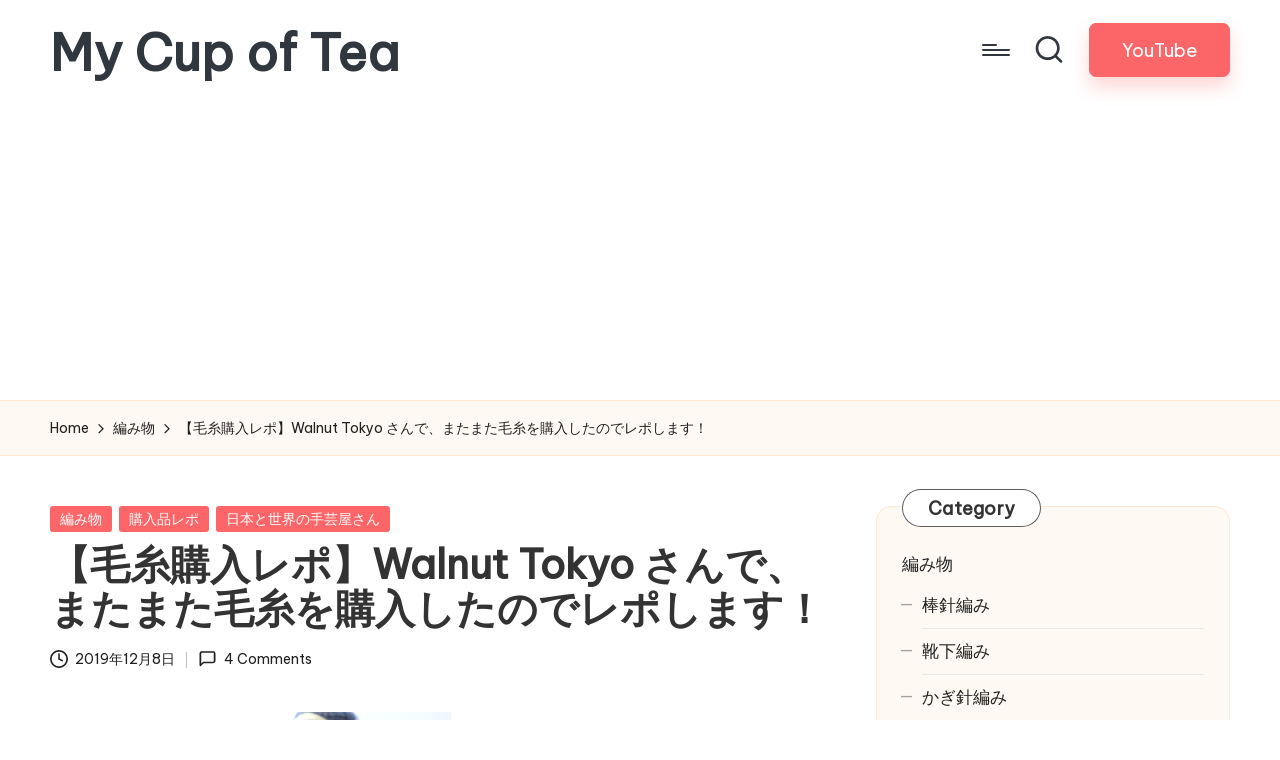

--- FILE ---
content_type: text/html; charset=UTF-8
request_url: https://cosythings.introvertful.com/walnut-tokyo-haul-2/
body_size: 24086
content:

<!DOCTYPE html>
<html lang="ja" itemscope itemtype="http://schema.org/WebPage" >
<head>
	<meta charset="UTF-8">
	<link rel="profile" href="http://gmpg.org/xfn/11">
	<title>【毛糸購入レポ】Walnut Tokyo さんで、またまた毛糸を購入したのでレポします！ &#8211; My Cup of Tea</title>
<meta name='robots' content='max-image-preview:large' />
<meta name="viewport" content="width=device-width, initial-scale=1"><link rel='dns-prefetch' href='//www.googletagmanager.com' />
<link rel='dns-prefetch' href='//fonts.googleapis.com' />
<link rel='dns-prefetch' href='//pagead2.googlesyndication.com' />
<link rel="alternate" type="application/rss+xml" title="My Cup of Tea &raquo; フィード" href="https://cosythings.introvertful.com/feed/" />
<link rel="alternate" type="application/rss+xml" title="My Cup of Tea &raquo; コメントフィード" href="https://cosythings.introvertful.com/comments/feed/" />
<script id="wpp-js" src="https://cosythings.introvertful.com/wp-content/plugins/wordpress-popular-posts/assets/js/wpp.min.js?ver=7.3.6" data-sampling="1" data-sampling-rate="100" data-api-url="https://cosythings.introvertful.com/wp-json/wordpress-popular-posts" data-post-id="17079" data-token="065c20b4bd" data-lang="0" data-debug="0"></script>
<link rel="alternate" type="application/rss+xml" title="My Cup of Tea &raquo; 【毛糸購入レポ】Walnut Tokyo さんで、またまた毛糸を購入したのでレポします！ のコメントのフィード" href="https://cosythings.introvertful.com/walnut-tokyo-haul-2/feed/" />
<link rel="alternate" title="oEmbed (JSON)" type="application/json+oembed" href="https://cosythings.introvertful.com/wp-json/oembed/1.0/embed?url=https%3A%2F%2Fcosythings.introvertful.com%2Fwalnut-tokyo-haul-2%2F" />
<link rel="alternate" title="oEmbed (XML)" type="text/xml+oembed" href="https://cosythings.introvertful.com/wp-json/oembed/1.0/embed?url=https%3A%2F%2Fcosythings.introvertful.com%2Fwalnut-tokyo-haul-2%2F&#038;format=xml" />
<style id='wp-img-auto-sizes-contain-inline-css'>
img:is([sizes=auto i],[sizes^="auto," i]){contain-intrinsic-size:3000px 1500px}
/*# sourceURL=wp-img-auto-sizes-contain-inline-css */
</style>
<style id='wp-emoji-styles-inline-css'>

	img.wp-smiley, img.emoji {
		display: inline !important;
		border: none !important;
		box-shadow: none !important;
		height: 1em !important;
		width: 1em !important;
		margin: 0 0.07em !important;
		vertical-align: -0.1em !important;
		background: none !important;
		padding: 0 !important;
	}
/*# sourceURL=wp-emoji-styles-inline-css */
</style>
<style id='wp-block-library-inline-css'>
:root{--wp-block-synced-color:#7a00df;--wp-block-synced-color--rgb:122,0,223;--wp-bound-block-color:var(--wp-block-synced-color);--wp-editor-canvas-background:#ddd;--wp-admin-theme-color:#007cba;--wp-admin-theme-color--rgb:0,124,186;--wp-admin-theme-color-darker-10:#006ba1;--wp-admin-theme-color-darker-10--rgb:0,107,160.5;--wp-admin-theme-color-darker-20:#005a87;--wp-admin-theme-color-darker-20--rgb:0,90,135;--wp-admin-border-width-focus:2px}@media (min-resolution:192dpi){:root{--wp-admin-border-width-focus:1.5px}}.wp-element-button{cursor:pointer}:root .has-very-light-gray-background-color{background-color:#eee}:root .has-very-dark-gray-background-color{background-color:#313131}:root .has-very-light-gray-color{color:#eee}:root .has-very-dark-gray-color{color:#313131}:root .has-vivid-green-cyan-to-vivid-cyan-blue-gradient-background{background:linear-gradient(135deg,#00d084,#0693e3)}:root .has-purple-crush-gradient-background{background:linear-gradient(135deg,#34e2e4,#4721fb 50%,#ab1dfe)}:root .has-hazy-dawn-gradient-background{background:linear-gradient(135deg,#faaca8,#dad0ec)}:root .has-subdued-olive-gradient-background{background:linear-gradient(135deg,#fafae1,#67a671)}:root .has-atomic-cream-gradient-background{background:linear-gradient(135deg,#fdd79a,#004a59)}:root .has-nightshade-gradient-background{background:linear-gradient(135deg,#330968,#31cdcf)}:root .has-midnight-gradient-background{background:linear-gradient(135deg,#020381,#2874fc)}:root{--wp--preset--font-size--normal:16px;--wp--preset--font-size--huge:42px}.has-regular-font-size{font-size:1em}.has-larger-font-size{font-size:2.625em}.has-normal-font-size{font-size:var(--wp--preset--font-size--normal)}.has-huge-font-size{font-size:var(--wp--preset--font-size--huge)}.has-text-align-center{text-align:center}.has-text-align-left{text-align:left}.has-text-align-right{text-align:right}.has-fit-text{white-space:nowrap!important}#end-resizable-editor-section{display:none}.aligncenter{clear:both}.items-justified-left{justify-content:flex-start}.items-justified-center{justify-content:center}.items-justified-right{justify-content:flex-end}.items-justified-space-between{justify-content:space-between}.screen-reader-text{border:0;clip-path:inset(50%);height:1px;margin:-1px;overflow:hidden;padding:0;position:absolute;width:1px;word-wrap:normal!important}.screen-reader-text:focus{background-color:#ddd;clip-path:none;color:#444;display:block;font-size:1em;height:auto;left:5px;line-height:normal;padding:15px 23px 14px;text-decoration:none;top:5px;width:auto;z-index:100000}html :where(.has-border-color){border-style:solid}html :where([style*=border-top-color]){border-top-style:solid}html :where([style*=border-right-color]){border-right-style:solid}html :where([style*=border-bottom-color]){border-bottom-style:solid}html :where([style*=border-left-color]){border-left-style:solid}html :where([style*=border-width]){border-style:solid}html :where([style*=border-top-width]){border-top-style:solid}html :where([style*=border-right-width]){border-right-style:solid}html :where([style*=border-bottom-width]){border-bottom-style:solid}html :where([style*=border-left-width]){border-left-style:solid}html :where(img[class*=wp-image-]){height:auto;max-width:100%}:where(figure){margin:0 0 1em}html :where(.is-position-sticky){--wp-admin--admin-bar--position-offset:var(--wp-admin--admin-bar--height,0px)}@media screen and (max-width:600px){html :where(.is-position-sticky){--wp-admin--admin-bar--position-offset:0px}}

/*# sourceURL=wp-block-library-inline-css */
</style><style id='wp-block-embed-inline-css'>
.wp-block-embed.alignleft,.wp-block-embed.alignright,.wp-block[data-align=left]>[data-type="core/embed"],.wp-block[data-align=right]>[data-type="core/embed"]{max-width:360px;width:100%}.wp-block-embed.alignleft .wp-block-embed__wrapper,.wp-block-embed.alignright .wp-block-embed__wrapper,.wp-block[data-align=left]>[data-type="core/embed"] .wp-block-embed__wrapper,.wp-block[data-align=right]>[data-type="core/embed"] .wp-block-embed__wrapper{min-width:280px}.wp-block-cover .wp-block-embed{min-height:240px;min-width:320px}.wp-block-embed{overflow-wrap:break-word}.wp-block-embed :where(figcaption){margin-bottom:1em;margin-top:.5em}.wp-block-embed iframe{max-width:100%}.wp-block-embed__wrapper{position:relative}.wp-embed-responsive .wp-has-aspect-ratio .wp-block-embed__wrapper:before{content:"";display:block;padding-top:50%}.wp-embed-responsive .wp-has-aspect-ratio iframe{bottom:0;height:100%;left:0;position:absolute;right:0;top:0;width:100%}.wp-embed-responsive .wp-embed-aspect-21-9 .wp-block-embed__wrapper:before{padding-top:42.85%}.wp-embed-responsive .wp-embed-aspect-18-9 .wp-block-embed__wrapper:before{padding-top:50%}.wp-embed-responsive .wp-embed-aspect-16-9 .wp-block-embed__wrapper:before{padding-top:56.25%}.wp-embed-responsive .wp-embed-aspect-4-3 .wp-block-embed__wrapper:before{padding-top:75%}.wp-embed-responsive .wp-embed-aspect-1-1 .wp-block-embed__wrapper:before{padding-top:100%}.wp-embed-responsive .wp-embed-aspect-9-16 .wp-block-embed__wrapper:before{padding-top:177.77%}.wp-embed-responsive .wp-embed-aspect-1-2 .wp-block-embed__wrapper:before{padding-top:200%}
/*# sourceURL=https://cosythings.introvertful.com/wp-includes/blocks/embed/style.min.css */
</style>
<style id='wp-block-embed-theme-inline-css'>
.wp-block-embed :where(figcaption){color:#555;font-size:13px;text-align:center}.is-dark-theme .wp-block-embed :where(figcaption){color:#ffffffa6}.wp-block-embed{margin:0 0 1em}
/*# sourceURL=https://cosythings.introvertful.com/wp-includes/blocks/embed/theme.min.css */
</style>
<style id='global-styles-inline-css'>
:root{--wp--preset--aspect-ratio--square: 1;--wp--preset--aspect-ratio--4-3: 4/3;--wp--preset--aspect-ratio--3-4: 3/4;--wp--preset--aspect-ratio--3-2: 3/2;--wp--preset--aspect-ratio--2-3: 2/3;--wp--preset--aspect-ratio--16-9: 16/9;--wp--preset--aspect-ratio--9-16: 9/16;--wp--preset--color--black: #000000;--wp--preset--color--cyan-bluish-gray: #abb8c3;--wp--preset--color--white: #ffffff;--wp--preset--color--pale-pink: #f78da7;--wp--preset--color--vivid-red: #cf2e2e;--wp--preset--color--luminous-vivid-orange: #ff6900;--wp--preset--color--luminous-vivid-amber: #fcb900;--wp--preset--color--light-green-cyan: #7bdcb5;--wp--preset--color--vivid-green-cyan: #00d084;--wp--preset--color--pale-cyan-blue: #8ed1fc;--wp--preset--color--vivid-cyan-blue: #0693e3;--wp--preset--color--vivid-purple: #9b51e0;--wp--preset--gradient--vivid-cyan-blue-to-vivid-purple: linear-gradient(135deg,rgb(6,147,227) 0%,rgb(155,81,224) 100%);--wp--preset--gradient--light-green-cyan-to-vivid-green-cyan: linear-gradient(135deg,rgb(122,220,180) 0%,rgb(0,208,130) 100%);--wp--preset--gradient--luminous-vivid-amber-to-luminous-vivid-orange: linear-gradient(135deg,rgb(252,185,0) 0%,rgb(255,105,0) 100%);--wp--preset--gradient--luminous-vivid-orange-to-vivid-red: linear-gradient(135deg,rgb(255,105,0) 0%,rgb(207,46,46) 100%);--wp--preset--gradient--very-light-gray-to-cyan-bluish-gray: linear-gradient(135deg,rgb(238,238,238) 0%,rgb(169,184,195) 100%);--wp--preset--gradient--cool-to-warm-spectrum: linear-gradient(135deg,rgb(74,234,220) 0%,rgb(151,120,209) 20%,rgb(207,42,186) 40%,rgb(238,44,130) 60%,rgb(251,105,98) 80%,rgb(254,248,76) 100%);--wp--preset--gradient--blush-light-purple: linear-gradient(135deg,rgb(255,206,236) 0%,rgb(152,150,240) 100%);--wp--preset--gradient--blush-bordeaux: linear-gradient(135deg,rgb(254,205,165) 0%,rgb(254,45,45) 50%,rgb(107,0,62) 100%);--wp--preset--gradient--luminous-dusk: linear-gradient(135deg,rgb(255,203,112) 0%,rgb(199,81,192) 50%,rgb(65,88,208) 100%);--wp--preset--gradient--pale-ocean: linear-gradient(135deg,rgb(255,245,203) 0%,rgb(182,227,212) 50%,rgb(51,167,181) 100%);--wp--preset--gradient--electric-grass: linear-gradient(135deg,rgb(202,248,128) 0%,rgb(113,206,126) 100%);--wp--preset--gradient--midnight: linear-gradient(135deg,rgb(2,3,129) 0%,rgb(40,116,252) 100%);--wp--preset--font-size--small: 13px;--wp--preset--font-size--medium: 20px;--wp--preset--font-size--large: 36px;--wp--preset--font-size--x-large: 42px;--wp--preset--spacing--20: 0.44rem;--wp--preset--spacing--30: 0.67rem;--wp--preset--spacing--40: 1rem;--wp--preset--spacing--50: 1.5rem;--wp--preset--spacing--60: 2.25rem;--wp--preset--spacing--70: 3.38rem;--wp--preset--spacing--80: 5.06rem;--wp--preset--shadow--natural: 6px 6px 9px rgba(0, 0, 0, 0.2);--wp--preset--shadow--deep: 12px 12px 50px rgba(0, 0, 0, 0.4);--wp--preset--shadow--sharp: 6px 6px 0px rgba(0, 0, 0, 0.2);--wp--preset--shadow--outlined: 6px 6px 0px -3px rgb(255, 255, 255), 6px 6px rgb(0, 0, 0);--wp--preset--shadow--crisp: 6px 6px 0px rgb(0, 0, 0);}:where(.is-layout-flex){gap: 0.5em;}:where(.is-layout-grid){gap: 0.5em;}body .is-layout-flex{display: flex;}.is-layout-flex{flex-wrap: wrap;align-items: center;}.is-layout-flex > :is(*, div){margin: 0;}body .is-layout-grid{display: grid;}.is-layout-grid > :is(*, div){margin: 0;}:where(.wp-block-columns.is-layout-flex){gap: 2em;}:where(.wp-block-columns.is-layout-grid){gap: 2em;}:where(.wp-block-post-template.is-layout-flex){gap: 1.25em;}:where(.wp-block-post-template.is-layout-grid){gap: 1.25em;}.has-black-color{color: var(--wp--preset--color--black) !important;}.has-cyan-bluish-gray-color{color: var(--wp--preset--color--cyan-bluish-gray) !important;}.has-white-color{color: var(--wp--preset--color--white) !important;}.has-pale-pink-color{color: var(--wp--preset--color--pale-pink) !important;}.has-vivid-red-color{color: var(--wp--preset--color--vivid-red) !important;}.has-luminous-vivid-orange-color{color: var(--wp--preset--color--luminous-vivid-orange) !important;}.has-luminous-vivid-amber-color{color: var(--wp--preset--color--luminous-vivid-amber) !important;}.has-light-green-cyan-color{color: var(--wp--preset--color--light-green-cyan) !important;}.has-vivid-green-cyan-color{color: var(--wp--preset--color--vivid-green-cyan) !important;}.has-pale-cyan-blue-color{color: var(--wp--preset--color--pale-cyan-blue) !important;}.has-vivid-cyan-blue-color{color: var(--wp--preset--color--vivid-cyan-blue) !important;}.has-vivid-purple-color{color: var(--wp--preset--color--vivid-purple) !important;}.has-black-background-color{background-color: var(--wp--preset--color--black) !important;}.has-cyan-bluish-gray-background-color{background-color: var(--wp--preset--color--cyan-bluish-gray) !important;}.has-white-background-color{background-color: var(--wp--preset--color--white) !important;}.has-pale-pink-background-color{background-color: var(--wp--preset--color--pale-pink) !important;}.has-vivid-red-background-color{background-color: var(--wp--preset--color--vivid-red) !important;}.has-luminous-vivid-orange-background-color{background-color: var(--wp--preset--color--luminous-vivid-orange) !important;}.has-luminous-vivid-amber-background-color{background-color: var(--wp--preset--color--luminous-vivid-amber) !important;}.has-light-green-cyan-background-color{background-color: var(--wp--preset--color--light-green-cyan) !important;}.has-vivid-green-cyan-background-color{background-color: var(--wp--preset--color--vivid-green-cyan) !important;}.has-pale-cyan-blue-background-color{background-color: var(--wp--preset--color--pale-cyan-blue) !important;}.has-vivid-cyan-blue-background-color{background-color: var(--wp--preset--color--vivid-cyan-blue) !important;}.has-vivid-purple-background-color{background-color: var(--wp--preset--color--vivid-purple) !important;}.has-black-border-color{border-color: var(--wp--preset--color--black) !important;}.has-cyan-bluish-gray-border-color{border-color: var(--wp--preset--color--cyan-bluish-gray) !important;}.has-white-border-color{border-color: var(--wp--preset--color--white) !important;}.has-pale-pink-border-color{border-color: var(--wp--preset--color--pale-pink) !important;}.has-vivid-red-border-color{border-color: var(--wp--preset--color--vivid-red) !important;}.has-luminous-vivid-orange-border-color{border-color: var(--wp--preset--color--luminous-vivid-orange) !important;}.has-luminous-vivid-amber-border-color{border-color: var(--wp--preset--color--luminous-vivid-amber) !important;}.has-light-green-cyan-border-color{border-color: var(--wp--preset--color--light-green-cyan) !important;}.has-vivid-green-cyan-border-color{border-color: var(--wp--preset--color--vivid-green-cyan) !important;}.has-pale-cyan-blue-border-color{border-color: var(--wp--preset--color--pale-cyan-blue) !important;}.has-vivid-cyan-blue-border-color{border-color: var(--wp--preset--color--vivid-cyan-blue) !important;}.has-vivid-purple-border-color{border-color: var(--wp--preset--color--vivid-purple) !important;}.has-vivid-cyan-blue-to-vivid-purple-gradient-background{background: var(--wp--preset--gradient--vivid-cyan-blue-to-vivid-purple) !important;}.has-light-green-cyan-to-vivid-green-cyan-gradient-background{background: var(--wp--preset--gradient--light-green-cyan-to-vivid-green-cyan) !important;}.has-luminous-vivid-amber-to-luminous-vivid-orange-gradient-background{background: var(--wp--preset--gradient--luminous-vivid-amber-to-luminous-vivid-orange) !important;}.has-luminous-vivid-orange-to-vivid-red-gradient-background{background: var(--wp--preset--gradient--luminous-vivid-orange-to-vivid-red) !important;}.has-very-light-gray-to-cyan-bluish-gray-gradient-background{background: var(--wp--preset--gradient--very-light-gray-to-cyan-bluish-gray) !important;}.has-cool-to-warm-spectrum-gradient-background{background: var(--wp--preset--gradient--cool-to-warm-spectrum) !important;}.has-blush-light-purple-gradient-background{background: var(--wp--preset--gradient--blush-light-purple) !important;}.has-blush-bordeaux-gradient-background{background: var(--wp--preset--gradient--blush-bordeaux) !important;}.has-luminous-dusk-gradient-background{background: var(--wp--preset--gradient--luminous-dusk) !important;}.has-pale-ocean-gradient-background{background: var(--wp--preset--gradient--pale-ocean) !important;}.has-electric-grass-gradient-background{background: var(--wp--preset--gradient--electric-grass) !important;}.has-midnight-gradient-background{background: var(--wp--preset--gradient--midnight) !important;}.has-small-font-size{font-size: var(--wp--preset--font-size--small) !important;}.has-medium-font-size{font-size: var(--wp--preset--font-size--medium) !important;}.has-large-font-size{font-size: var(--wp--preset--font-size--large) !important;}.has-x-large-font-size{font-size: var(--wp--preset--font-size--x-large) !important;}
/*# sourceURL=global-styles-inline-css */
</style>

<style id='classic-theme-styles-inline-css'>
/*! This file is auto-generated */
.wp-block-button__link{color:#fff;background-color:#32373c;border-radius:9999px;box-shadow:none;text-decoration:none;padding:calc(.667em + 2px) calc(1.333em + 2px);font-size:1.125em}.wp-block-file__button{background:#32373c;color:#fff;text-decoration:none}
/*# sourceURL=/wp-includes/css/classic-themes.min.css */
</style>
<link rel='stylesheet' id='contact-form-7-css' href='https://cosythings.introvertful.com/wp-content/plugins/contact-form-7/includes/css/styles.css?ver=6.1.4' media='all' />
<link rel='stylesheet' id='wordpress-popular-posts-css-css' href='https://cosythings.introvertful.com/wp-content/plugins/wordpress-popular-posts/assets/css/wpp.css?ver=7.3.6' media='all' />
<link rel='stylesheet' id='parent-style-css' href='https://cosythings.introvertful.com/wp-content/themes/bloglo/style.css?ver=6.9' media='all' />
<link rel='stylesheet' id='child-style-css' href='https://cosythings.introvertful.com/wp-content/themes/blogmate/style.css?ver=6.9' media='all' />
<link rel='stylesheet' id='FontAwesome-css' href='https://cosythings.introvertful.com/wp-content/themes/bloglo/assets/css/all.min.css?ver=5.15.4' media='all' />
<link rel='stylesheet' id='bloglo-styles-css' href='https://cosythings.introvertful.com/wp-content/themes/bloglo/assets/css/style.min.css?ver=1.1.23' media='all' />
<link rel='stylesheet' id='bloglo-google-fonts-css' href='//fonts.googleapis.com/css?family=Be+Vietnam+Pro%3A400%7CPlayfair+Display%3A400%2C400i%7CPlus+Jakarta+Sans%3A500&#038;display=swap&#038;subsets=latin&#038;ver=1.1.23' media='' />
<link rel='stylesheet' id='bloglo-dynamic-styles-css' href='https://cosythings.introvertful.com/wp-content/uploads/bloglo/dynamic-styles.css?ver=1768491670' media='all' />
<script src="https://cosythings.introvertful.com/wp-includes/js/jquery/jquery.min.js?ver=3.7.1" id="jquery-core-js"></script>
<script src="https://cosythings.introvertful.com/wp-includes/js/jquery/jquery-migrate.min.js?ver=3.4.1" id="jquery-migrate-js"></script>

<!-- Site Kit によって追加された Google タグ（gtag.js）スニペット -->
<!-- Google アナリティクス スニペット (Site Kit が追加) -->
<script src="https://www.googletagmanager.com/gtag/js?id=GT-5M3GWX5" id="google_gtagjs-js" async></script>
<script id="google_gtagjs-js-after">
window.dataLayer = window.dataLayer || [];function gtag(){dataLayer.push(arguments);}
gtag("set","linker",{"domains":["cosythings.introvertful.com"]});
gtag("js", new Date());
gtag("set", "developer_id.dZTNiMT", true);
gtag("config", "GT-5M3GWX5");
//# sourceURL=google_gtagjs-js-after
</script>
<link rel="https://api.w.org/" href="https://cosythings.introvertful.com/wp-json/" /><link rel="alternate" title="JSON" type="application/json" href="https://cosythings.introvertful.com/wp-json/wp/v2/posts/17079" /><link rel="EditURI" type="application/rsd+xml" title="RSD" href="https://cosythings.introvertful.com/xmlrpc.php?rsd" />
<meta name="generator" content="WordPress 6.9" />
<link rel="canonical" href="https://cosythings.introvertful.com/walnut-tokyo-haul-2/" />
<link rel='shortlink' href='https://cosythings.introvertful.com/?p=17079' />
<meta name="generator" content="Site Kit by Google 1.168.0" />            <style id="wpp-loading-animation-styles">@-webkit-keyframes bgslide{from{background-position-x:0}to{background-position-x:-200%}}@keyframes bgslide{from{background-position-x:0}to{background-position-x:-200%}}.wpp-widget-block-placeholder,.wpp-shortcode-placeholder{margin:0 auto;width:60px;height:3px;background:#dd3737;background:linear-gradient(90deg,#dd3737 0%,#571313 10%,#dd3737 100%);background-size:200% auto;border-radius:3px;-webkit-animation:bgslide 1s infinite linear;animation:bgslide 1s infinite linear}</style>
            <link rel="pingback" href="https://cosythings.introvertful.com/xmlrpc.php">
<meta name="theme-color" content="#FC6668">
<!-- Site Kit が追加した Google AdSense メタタグ -->
<meta name="google-adsense-platform-account" content="ca-host-pub-2644536267352236">
<meta name="google-adsense-platform-domain" content="sitekit.withgoogle.com">
<!-- Site Kit が追加した End Google AdSense メタタグ -->

<!-- Google AdSense スニペット (Site Kit が追加) -->
<script async src="https://pagead2.googlesyndication.com/pagead/js/adsbygoogle.js?client=ca-pub-4044475062435435&amp;host=ca-host-pub-2644536267352236" crossorigin="anonymous"></script>

<!-- (ここまで) Google AdSense スニペット (Site Kit が追加) -->
</head>

<body class="wp-singular post-template-default single single-post postid-17079 single-format-standard wp-embed-responsive wp-theme-bloglo wp-child-theme-blogmate bloglo-layout__fw-contained bloglo-header-layout-2 bloglo-menu-animation-squarebox bloglo-header__separators-none bloglo-single-title-in-content bloglo-page-title-align-left comments-open bloglo-has-sidebar bloglo-sidebar-style-3 bloglo-sidebar-position__right-sidebar bloglo-sidebar-r__after-content entry-media-hover-style-1 bloglo-copyright-layout-1 is-section-heading-init-s2 is-footer-heading-init-s1 bloglo-input-supported validate-comment-form bloglo-menu-accessibility">


<div id="page" class="hfeed site">
	<a class="skip-link screen-reader-text" href="#main">Skip to content</a>

	
	
	<header id="masthead" class="site-header" role="banner" itemtype="https://schema.org/WPHeader" itemscope="itemscope">
		<div id="bloglo-header" >
		<div id="bloglo-header-inner">
		
<div class="bloglo-container bloglo-header-container">

	
<div class="bloglo-logo bloglo-header-element" itemtype="https://schema.org/Organization" itemscope="itemscope">
	<div class="logo-inner"><span class="site-title" itemprop="name">
					<a href="https://cosythings.introvertful.com/" rel="home" itemprop="url">
						My Cup of Tea
					</a>
				</span></div></div><!-- END .bloglo-logo -->

	<span class="bloglo-header-element bloglo-mobile-nav">
				<button class="bloglo-hamburger hamburger--spin bloglo-hamburger-bloglo-primary-nav" aria-label="Menu" aria-controls="bloglo-primary-nav" type="button">

			
			<span class="hamburger-box">
				<span class="hamburger-inner"></span>
			</span>

		</button>
				
<nav class="site-navigation main-navigation bloglo-primary-nav bloglo-nav bloglo-header-element" role="navigation" itemtype="https://schema.org/SiteNavigationElement" itemscope="itemscope" aria-label="Site Navigation">

<ul id="bloglo-primary-nav" class="menu"><li id="menu-item-1686" class="menu-item menu-item-type-custom menu-item-object-custom menu-item-home menu-item-1686"><a href="https://cosythings.introvertful.com/"><span>ホーム</span></a></li>
<li id="menu-item-1695" class="menu-item menu-item-type-taxonomy menu-item-object-category menu-item-1695"><a href="https://cosythings.introvertful.com/category/baking/"><span>お菓子作り</span></a></li>
<li id="menu-item-1691" class="menu-item menu-item-type-taxonomy menu-item-object-category current-post-ancestor current-menu-parent current-post-parent menu-item-1691"><a href="https://cosythings.introvertful.com/category/knitting-and-crochet/"><span>編み物</span></a></li>
<li id="menu-item-1693" class="menu-item menu-item-type-taxonomy menu-item-object-category menu-item-1693"><a href="https://cosythings.introvertful.com/category/sewing/"><span>縫い物</span></a></li>
<li id="menu-item-1696" class="menu-item menu-item-type-taxonomy menu-item-object-category menu-item-1696"><a href="https://cosythings.introvertful.com/category/gardening/"><span>ガーデニング</span></a></li>
<li id="menu-item-1697" class="menu-item menu-item-type-taxonomy menu-item-object-category menu-item-1697"><a href="https://cosythings.introvertful.com/category/%e9%9b%91%e8%b2%a8/"><span>雑貨</span></a></li>
<li id="menu-item-1687" class="menu-item menu-item-type-post_type menu-item-object-page menu-item-1687"><a href="https://cosythings.introvertful.com/introduction/"><span>このブログについて</span></a></li>
<li id="menu-item-1688" class="menu-item menu-item-type-post_type menu-item-object-page menu-item-1688"><a href="https://cosythings.introvertful.com/enquiry/"><span>お問い合わせ・プライバシーポリシー</span></a></li>
</ul></nav><!-- END .bloglo-nav -->
	</span>

	
<nav class="site-navigation main-navigation bloglo-primary-nav bloglo-nav bloglo-header-element" role="navigation" itemtype="https://schema.org/SiteNavigationElement" itemscope="itemscope" aria-label="Site Navigation">

<ul id="bloglo-primary-nav" class="menu"><li class="menu-item menu-item-type-custom menu-item-object-custom menu-item-home menu-item-1686"><a href="https://cosythings.introvertful.com/"><span>ホーム</span></a></li>
<li class="menu-item menu-item-type-taxonomy menu-item-object-category menu-item-1695"><a href="https://cosythings.introvertful.com/category/baking/"><span>お菓子作り</span></a></li>
<li class="menu-item menu-item-type-taxonomy menu-item-object-category current-post-ancestor current-menu-parent current-post-parent menu-item-1691"><a href="https://cosythings.introvertful.com/category/knitting-and-crochet/"><span>編み物</span></a></li>
<li class="menu-item menu-item-type-taxonomy menu-item-object-category menu-item-1693"><a href="https://cosythings.introvertful.com/category/sewing/"><span>縫い物</span></a></li>
<li class="menu-item menu-item-type-taxonomy menu-item-object-category menu-item-1696"><a href="https://cosythings.introvertful.com/category/gardening/"><span>ガーデニング</span></a></li>
<li class="menu-item menu-item-type-taxonomy menu-item-object-category menu-item-1697"><a href="https://cosythings.introvertful.com/category/%e9%9b%91%e8%b2%a8/"><span>雑貨</span></a></li>
<li class="menu-item menu-item-type-post_type menu-item-object-page menu-item-1687"><a href="https://cosythings.introvertful.com/introduction/"><span>このブログについて</span></a></li>
<li class="menu-item menu-item-type-post_type menu-item-object-page menu-item-1688"><a href="https://cosythings.introvertful.com/enquiry/"><span>お問い合わせ・プライバシーポリシー</span></a></li>
</ul></nav><!-- END .bloglo-nav -->
<div class="bloglo-header-widgets bloglo-header-element bloglo-widget-location-right"><div class="bloglo-header-widget__search bloglo-header-widget bloglo-all"><div class="bloglo-widget-wrapper">
<div aria-haspopup="true">
	<a href="#" class="bloglo-search">
		<svg class="bloglo-icon" aria-label="Search" xmlns="http://www.w3.org/2000/svg" width="32" height="32" viewBox="0 0 32 32"><path d="M28.962 26.499l-4.938-4.938c1.602-2.002 2.669-4.671 2.669-7.474 0-6.673-5.339-12.012-12.012-12.012S2.669 7.414 2.669 14.087a11.962 11.962 0 0012.012 12.012c2.803 0 5.472-.934 7.474-2.669l4.938 4.938c.267.267.667.4.934.4s.667-.133.934-.4a1.29 1.29 0 000-1.868zM5.339 14.087c0-5.205 4.137-9.342 9.342-9.342s9.342 4.137 9.342 9.342c0 2.536-1.068 4.938-2.669 6.54-1.735 1.735-4.004 2.669-6.54 2.669-5.339.133-9.476-4.004-9.476-9.209z" /></svg>	</a><!-- END .bloglo-search -->

	<div class="bloglo-search-simple bloglo-search-container dropdown-item">
		<form role="search" aria-label="Site Search" method="get" class="bloglo-search-form" action="https://cosythings.introvertful.com/">

			<label class="bloglo-form-label">
				<span class="screen-reader-text">Search for:</span>
				<input type="search" class="bloglo-input-search" placeholder="Search" value="" name="s" autocomplete="off">
			</label><!-- END .bloglo-form-label -->

			
			<button type="submit" class="bloglo-animate-arrow right-arrow" aria-hidden="true" role="button" tabindex="0">
				<svg xmlns="http://www.w3.org/2000/svg" viewBox="0 0 25 18"><path class="arrow-handle" d="M2.511 9.007l7.185-7.221c.407-.409.407-1.071 0-1.48s-1.068-.409-1.476 0L.306 8.259a1.049 1.049 0 000 1.481l7.914 7.952c.407.408 1.068.408 1.476 0s.407-1.07 0-1.479L2.511 9.007z"></path><path class="arrow-bar" fill-rule="evenodd" clip-rule="evenodd" d="M1 8h28.001a1.001 1.001 0 010 2H1a1 1 0 110-2z"></path></svg>
			</button>			<button type="button" class="bloglo-search-close" aria-hidden="true" role="button">
				<svg aria-hidden="true" xmlns="http://www.w3.org/2000/svg" width="16" height="16" viewBox="0 0 16 16"><path d="M6.852 7.649L.399 1.195 1.445.149l6.454 6.453L14.352.149l1.047 1.046-6.454 6.454 6.454 6.453-1.047 1.047-6.453-6.454-6.454 6.454-1.046-1.047z" fill="currentColor" fill-rule="evenodd"></path></svg>
			</button>

		</form>
	</div><!-- END .bloglo-search-simple -->
</div>
</div></div><!-- END .bloglo-header-widget --><div class="bloglo-header-widget__button bloglo-header-widget bloglo-all"><div class="bloglo-widget-wrapper"><a href="https://www.youtube.com/@mycupoftea1" class="bloglo-btn" target="_blank" rel="noopener noreferrer" role="button"><span>YouTube</span></a></div></div><!-- END .bloglo-header-widget --></div><!-- END .bloglo-header-widgets -->
</div><!-- END .bloglo-container -->
	</div><!-- END #bloglo-header-inner -->
	</div><!-- END #bloglo-header -->
			</header><!-- #masthead .site-header -->

	
			<div id="main" class="site-main">

			<div class="bloglo-breadcrumbs"><div class="bloglo-container bloglo-text-align-left"><nav role="navigation" aria-label="Breadcrumbs" class="breadcrumb-trail breadcrumbs" itemprop="breadcrumb"><ul class="trail-items" itemscope itemtype="http://schema.org/BreadcrumbList"><meta name="numberOfItems" content="3" /><meta name="itemListOrder" content="Ascending" /><li itemprop="itemListElement" itemscope itemtype="http://schema.org/ListItem" class="trail-item trail-begin"><a href="https://cosythings.introvertful.com/" rel="home" itemprop="item"><span itemprop="name">Home</span></a><meta itemprop="position" content="1" /></li><li itemprop="itemListElement" itemscope itemtype="http://schema.org/ListItem" class="trail-item"><a href="https://cosythings.introvertful.com/category/knitting-and-crochet/" itemprop="item"><span itemprop="name">編み物</span></a><meta itemprop="position" content="2" /></li><li itemprop="itemListElement" itemscope itemtype="http://schema.org/ListItem" class="trail-item trail-end"><span><span itemprop="name">【毛糸購入レポ】Walnut Tokyo さんで、またまた毛糸を購入したのでレポします！</span></span><meta itemprop="position" content="3" /></li></ul></nav></div></div>

<div class="bloglo-container">

	<div id="primary" class="content-area">

		
		<main id="content" class="site-content" role="main" itemscope itemtype="http://schema.org/Blog">

			

<article id="post-17079" class="bloglo-article post-17079 post type-post status-publish format-standard has-post-thumbnail hentry category-knitting-and-crochet category-what-i-bought category-craft-shops-in-the-world" itemscope="" itemtype="https://schema.org/CreativeWork">

	
<div class="post-category">

	<span class="cat-links"><span class="screen-reader-text">Posted in</span><span><a href="https://cosythings.introvertful.com/category/knitting-and-crochet/" rel="category">編み物</a> <a href="https://cosythings.introvertful.com/category/knitting-and-crochet/what-i-bought/" rel="category">購入品レポ</a> <a href="https://cosythings.introvertful.com/category/knitting-and-crochet/craft-shops-in-the-world/" rel="category">日本と世界の手芸屋さん</a></span></span>
</div>

<header class="entry-header">

	
	<h1 class="entry-title" itemprop="headline">
		【毛糸購入レポ】Walnut Tokyo さんで、またまた毛糸を購入したのでレポします！	</h1>

</header>
<div class="entry-meta"><div class="entry-meta-elements"><span class="posted-on"><time class="entry-date published updated" datetime="2019-12-08T18:36:28+09:00"><svg class="bloglo-icon" aria-hidden="true" xmlns="http://www.w3.org/2000/svg" viewBox="0 0 29.36 29.36"><path d="M14.68 0a14.68 14.68 0 1014.68 14.68A14.64 14.64 0 0014.68 0zm0 26.69a12 12 0 1112-12 12 12 0 01-12 12zm5.87-10.54L16 13.88V6.67a1.25 1.25 0 00-1.33-1.33 1.26 1.26 0 00-1.34 1.33v8a1.28 1.28 0 00.81 1.2l5.33 2.67c.14.13.27.13.54.13a1.28 1.28 0 001.2-.8 1.41 1.41 0 00-.67-1.73z" /></svg>2019年12月8日</time></span><span class="comments-link"><a href="https://cosythings.introvertful.com/walnut-tokyo-haul-2/#comments" class="comments-link" ><svg class="bloglo-icon" aria-hidden="true" xmlns="http://www.w3.org/2000/svg" width="32" height="32" viewBox="0 0 32 32"><path d="M25.358 2.075H6.673c-2.269 0-4.004 1.735-4.004 4.004v21.354c0 .534.267 1.068.801 1.201.133.133.4.133.534.133.4 0 .667-.133.934-.4l4.938-4.938h15.482c2.269 0 4.004-1.735 4.004-4.004V6.079c0-2.269-1.735-4.004-4.004-4.004zm1.335 17.35c0 .801-.534 1.335-1.335 1.335H9.342c-.4 0-.667.133-.934.4l-3.07 3.07V6.079c0-.801.534-1.335 1.335-1.335h18.685c.801 0 1.335.534 1.335 1.335v13.346z" /></svg>4 Comments</a></span></div></div>
<div class="entry-content bloglo-entry" itemprop="text">
	<p><img fetchpriority="high" decoding="async" class="aligncenter wp-image-17082" src="https://cosythings.introvertful.com/wp-content/uploads/2019/12/IMG_5541-680x940.jpg" alt="" width="401" height="554" srcset="https://cosythings.introvertful.com/wp-content/uploads/2019/12/IMG_5541-680x940.jpg 680w, https://cosythings.introvertful.com/wp-content/uploads/2019/12/IMG_5541-217x300.jpg 217w, https://cosythings.introvertful.com/wp-content/uploads/2019/12/IMG_5541-768x1062.jpg 768w, https://cosythings.introvertful.com/wp-content/uploads/2019/12/IMG_5541-1111x1536.jpg 1111w, https://cosythings.introvertful.com/wp-content/uploads/2019/12/IMG_5541-1481x2048.jpg 1481w, https://cosythings.introvertful.com/wp-content/uploads/2019/12/IMG_5541-320x443.jpg 320w, https://cosythings.introvertful.com/wp-content/uploads/2019/12/IMG_5541-scaled.jpg 1851w" sizes="(max-width: 401px) 100vw, 401px" /></p>
<p>表参道の Walnut Tokyo さんで、またまた毛糸を購入しました！</p>
<p>前回のレポはこちらから↓</p>
<p><a href="https://cosythings.introvertful.com/walnut-tokyo-haul/">https://cosythings.introvertful.com/walnut-tokyo-haul/</a></p>
<p>前回は、Mondim と言うポルトガル産の毛糸を何個か購入しただけだったのですが、今回は</p>
<p>Mondim に加えて Jamieson&#8217;s と Shelter と言う、3種類の毛糸を購入してきたので、ご紹介したいと思います。</p>
<p><img decoding="async" class="aligncenter size-large wp-image-17083" src="https://cosythings.introvertful.com/wp-content/uploads/2019/12/IMG_5544-680x453.jpg" alt="" width="680" height="453" srcset="https://cosythings.introvertful.com/wp-content/uploads/2019/12/IMG_5544-680x453.jpg 680w, https://cosythings.introvertful.com/wp-content/uploads/2019/12/IMG_5544-300x200.jpg 300w, https://cosythings.introvertful.com/wp-content/uploads/2019/12/IMG_5544-768x512.jpg 768w, https://cosythings.introvertful.com/wp-content/uploads/2019/12/IMG_5544-1536x1024.jpg 1536w, https://cosythings.introvertful.com/wp-content/uploads/2019/12/IMG_5544-2048x1365.jpg 2048w, https://cosythings.introvertful.com/wp-content/uploads/2019/12/IMG_5544-320x213.jpg 320w" sizes="(max-width: 680px) 100vw, 680px" /></p>
<p>まずはこちら、Shelter と言うブルックリンツイードの毛糸です。海外糸がお好きな方には有名な糸ですよね。</p>
<p>ツイードの糸ってあんまり編んだことがないので使うのが楽しみ♡編みこみにも最適と書いてあったので、編みこみ物用の何かを編んでみる予定です。</p>
<p><img decoding="async" class="aligncenter wp-image-17086" src="https://cosythings.introvertful.com/wp-content/uploads/2019/12/IMG_5552-680x836.jpg" alt="" width="400" height="492" srcset="https://cosythings.introvertful.com/wp-content/uploads/2019/12/IMG_5552-680x836.jpg 680w, https://cosythings.introvertful.com/wp-content/uploads/2019/12/IMG_5552-244x300.jpg 244w, https://cosythings.introvertful.com/wp-content/uploads/2019/12/IMG_5552-768x945.jpg 768w, https://cosythings.introvertful.com/wp-content/uploads/2019/12/IMG_5552-1249x1536.jpg 1249w, https://cosythings.introvertful.com/wp-content/uploads/2019/12/IMG_5552-1665x2048.jpg 1665w, https://cosythings.introvertful.com/wp-content/uploads/2019/12/IMG_5552-320x394.jpg 320w" sizes="(max-width: 400px) 100vw, 400px" /></p>
<p>こちらは、フェアアイルをする方にはおなじみの、ジェイミソンズの糸です。</p>
<p>同じシェトランドの毛糸は、イギリスでフェアアイルのワークショップを受講したときに購入したことがあったのですが、写真のものとパケージが違いました。</p>
<p>そのラベルに書いてあるブランド名が Jamieson and Smith で、Jamieson’s にすごく似ているので関連性があるのかな？と思っていたのですが、調べてみたら違うブランドのものだそうです。</p>
<p>ということは、混ぜて使えないということでしょうか。</p>
<p>太さはほぼ同じ感じなのですが、しいて言えば Jamieson’s のほうが若干細めの印象です。</p>
<p><img loading="lazy" decoding="async" class="aligncenter wp-image-17089" src="https://cosythings.introvertful.com/wp-content/uploads/2019/12/IMG_5559-680x1020.jpg" alt="" width="400" height="600" srcset="https://cosythings.introvertful.com/wp-content/uploads/2019/12/IMG_5559-680x1020.jpg 680w, https://cosythings.introvertful.com/wp-content/uploads/2019/12/IMG_5559-200x300.jpg 200w, https://cosythings.introvertful.com/wp-content/uploads/2019/12/IMG_5559-768x1152.jpg 768w, https://cosythings.introvertful.com/wp-content/uploads/2019/12/IMG_5559-1024x1536.jpg 1024w, https://cosythings.introvertful.com/wp-content/uploads/2019/12/IMG_5559-1365x2048.jpg 1365w, https://cosythings.introvertful.com/wp-content/uploads/2019/12/IMG_5559-320x480.jpg 320w, https://cosythings.introvertful.com/wp-content/uploads/2019/12/IMG_5559-scaled.jpg 1707w" sizes="auto, (max-width: 400px) 100vw, 400px" /></p>
<p>そして最後は、モンディムの毛糸です。</p>
<p>ソックヤーンと言えばオパールやレギアなどの、ドイツの毛糸が有名で私も好きですが、最近はこのポルトガルの糸がお気に入りです♡</p>
<p>混ざり毛糸はもちろんですが、単色の色が絶妙なんですよね～！</p>
<p>ドイツの糸は発色がいい、パキっとした色のものが多いですが、この毛糸は原色系の糸でもちょっとくすんだ感じのものが多くて、大人っぽい印象です。</p>
<p>ソックヤーンなので、今回は靴下を編んでみようと考えています。</p>
<hr />
<p>こんな感じで、簡単にでしたが購入品紹介でした。</p>
<p>動画の最後でも触れたのですが、毛糸専門店で糸を購入すると、店員さんとの会話があるのが嬉しいです。例えば、選んだ毛糸の組み合わせに対して感想を言ってくださったり、毛糸の特徴を教えてくれたりとか。そこからインスピレーションをいただいたり、創作意欲が沸いたりします。</p>
<p>Walnut Tokyo さんだけでなく Avril さんもそうだし、ロンドンやドイツ、バルト三国の毛糸屋さんでも店員さんが何か一言言ってくれることが多かったです。（もちろん、毎回じゃないけど。）</p>
<p>そういうのは量販店ではなかなかないことなので、専門店で毛糸を購入する醍醐味の一つだと感じました。</p>
<p>そしてやっぱり、良い毛糸を買うとテンションが上がります！なので、今回の動画はいつにも増して早口でしゃべってるかも（笑）</p>
<p>動画ではもっと詳しくレポしているので、よろしければご覧ください^^</p>
<p><iframe loading="lazy" title="Walnut Tokyo でまたまた毛糸を購入したので、ご紹介します！" width="1320" height="743" src="https://www.youtube.com/embed/hCe_1lA7RHc?feature=oembed" frameborder="0" allow="accelerometer; autoplay; clipboard-write; encrypted-media; gyroscope; picture-in-picture; web-share" referrerpolicy="strict-origin-when-cross-origin" allowfullscreen></iframe></p>
<p><a href="https://handmade.blogmura.com/knitting/ranking/in?p_cid=10738812" target="_blank" rel="noopener noreferrer"><img loading="lazy" decoding="async" src="https://b.blogmura.com/handmade/knitting/88_31.gif" alt="にほんブログ村 ハンドメイドブログ 編み物（個人）へ" width="88" height="31" border="0" /></a><br />
<a href="https://handmade.blogmura.com/knitting/ranking/in?p_cid=10738812">にほんブログ村</a></p>
</div>



<section class="post-nav" role="navigation">
	<h2 class="screen-reader-text">Post navigation</h2>

	<div class="nav-previous"><h6 class="nav-title">Previous Post</h6><a href="https://cosythings.introvertful.com/its-finished-but/" rel="prev"><div class="nav-content"><img width="75" height="75" src="https://cosythings.introvertful.com/wp-content/uploads/2019/09/IMG_4281-100x100.jpg" class="attachment-75x75 size-75x75 wp-post-image" alt="「作品が仕上がった=完成！」ではないと実感した出来事" itemprop="image" decoding="async" loading="lazy" srcset="https://cosythings.introvertful.com/wp-content/uploads/2019/09/IMG_4281-100x100.jpg 100w, https://cosythings.introvertful.com/wp-content/uploads/2019/09/IMG_4281-150x150.jpg 150w" sizes="auto, (max-width: 75px) 100vw, 75px" /> <span>「作品が仕上がった=完成！」ではないと実感した出来事</span></div></a></div><div class="nav-next"><h6 class="nav-title">Next Post</h6><a href="https://cosythings.introvertful.com/yuzawaya-haul/" rel="next"><div class="nav-content"><span>【毛糸購入レポ】ユザワヤで購入したセール毛糸＆ソストレーネグレーネの雑貨</span> <img width="75" height="75" src="https://cosythings.introvertful.com/wp-content/uploads/2019/12/IMG_5603-100x100.jpg" class="attachment-75x75 size-75x75 wp-post-image" alt="【毛糸購入レポ】ユザワヤで購入したセール毛糸＆ソストレーネグレーネの雑貨" itemprop="image" decoding="async" loading="lazy" srcset="https://cosythings.introvertful.com/wp-content/uploads/2019/12/IMG_5603-100x100.jpg 100w, https://cosythings.introvertful.com/wp-content/uploads/2019/12/IMG_5603-150x150.jpg 150w" sizes="auto, (max-width: 75px) 100vw, 75px" /></div></a></div>
</section>

</article><!-- #post-17079 -->

<section id="comments" class="comments-area">

	<div class="comments-title-wrapper center-text">
		<h3 class="comments-title">
			4 Comments		</h3><!-- END .comments-title -->

			</div>

	<ol class="comment-list">
					<li class="comment even thread-even depth-1" id="comment-24733">
				<article 
				class="comment odd alt thread-odd thread-alt depth-1 comment-body" itemprop="comment" itemscope="" itemtype="https://schema.org/Comment"							>

					<header class="comment-header">
						<div class="comment-author vcard">

							<span class="comment-author-avatar">
								<img alt='' src='https://secure.gravatar.com/avatar/e7f246c36078f6b5a43429e6ce4ea059b94c25492de216686c0ab3ec16d8f8e9?s=50&#038;d=mm&#038;r=g' srcset='https://secure.gravatar.com/avatar/e7f246c36078f6b5a43429e6ce4ea059b94c25492de216686c0ab3ec16d8f8e9?s=100&#038;d=mm&#038;r=g 2x' class='avatar avatar-50 photo' height='50' width='50' loading='lazy' decoding='async'/>
															</span>

							<span class="comment-author-meta">
								<cite class="fn">
									あみかると								</cite>
							</span>

						</div><!-- END .comment-author -->

						<div class="comment-actions">
														<div class="edit">
															</div>

							
							<div class="reply">
								<a rel="nofollow" class="comment-reply-link" href="https://cosythings.introvertful.com/walnut-tokyo-haul-2/?replytocom=24733#respond" data-commentid="24733" data-postid="17079" data-belowelement="comment-24733" data-respondelement="respond" data-replyto="あみかると に返信" aria-label="あみかると に返信">Reply</a>							</div>
						</div>
					</header><!-- END .comment-header -->

					<div class="comment-meta commentmetadata">
						2019年12月10日,
						<a href="https://cosythings.introvertful.com/walnut-tokyo-haul-2/#comment-24733" class="comment-date">
							<time datetime="2019-12-10T11:35:20+09:00">11:35 AM</time>
						</a>
					</div><!-- END .comment-meta -->

					<div class="comment-content">
						
						<p>はじめまして^^<br />
手作り大好きです♪</p>
<p>こちらのBlogに初めてお邪魔させて頂いたのは、確か&#8230;3ヶ月くらい前だったと思います。<br />
当時、KnitProの輪針についての口コミを探していて辿り着きました。<br />
よもぎさんのとても率直な感想と私が知りたかったことが含まれた記事内容に感激し、参考にさせて頂きました。その節はありがとうございました❣️(&#8230;今更ですが^^;)<br />
それから頻繁にお邪魔させて頂いています。</p>
<p>よもぎさんの以前のWALNUT Tokyoさんでの購入レポで、Mondimの可愛い段染めカラーを知りました。偶然ですが、この記事をupして下さったのと同じ日に、初Mondimの毛糸がやっとやっと私の手元に届いたんですよ。<br />
(私はamuhibiknitさんで購入しました。)<br />
いま編んでいる靴下が完成したら、順番待ちしている沢山の糸達を後目にww、編んでみようと、今とてもワクワクしています^^<br />
今回購入したのは207ですが、こちらの記事を読んで(動画も観て)やっぱり単色も買っておけばよかったなぁと少し後悔しています。<br />
写真の中の手前二つ、とても好きな色です。</p>
<p>初コメで長くなってしまってごめんなさい。<br />
大好きな毛糸を眺め触れられる喜びを、Mondimと縁を作って下さったよもぎさんにお礼も兼ねてお伝えしたくて、思い切って投稿させて頂きました。</p>
<p>BlogもYouTubeもInstagramも、<br />
いつも楽しませて頂いています。<br />
ありがとうございます❣️</p>
<p>あ。忘れるところでした！<br />
最後に&#8230;<br />
先日のイノセント社のBigKnitに関する動画の中で、&#8221;ティファニーで朝食を&#8221;のオードリーの編み物シーンの話をされていましたよね。<br />
実は私の棒針編みはオードリーと同じだったりしますww<br />
よもぎさん、とても不思議がられていらっしゃったので簡単に説明させて頂くと&#8230;糸は右手に掛け、針はペン持ちスタイルです。私も昔はナイフ持ちだったのですが、今の方が糸を掛ける作業が短縮される分編み速度は上がるような気がします(目に針を入れるとほぼ同時に糸が針に掛かっています)。あと、テンションも割と均一に掛かり易いと思います。</p>
<p>&#8230;でも、映画の中のオードリーはゆっくり目でしたねww</p>
<p>では、またお邪魔させていただきますね^^</p>
					</div><!-- END .comment-content -->

				</article><!-- END .comment-body -->
					<ul class="children">
			<li class="comment byuser comment-author-yomogi bypostauthor even depth-2" id="comment-24738">
				<article 
				class="comment byuser comment-author-yomogi bypostauthor odd alt depth-2 comment-body" itemprop="comment" itemscope="" itemtype="https://schema.org/Comment"							>

					<header class="comment-header">
						<div class="comment-author vcard">

							<span class="comment-author-avatar">
								<img alt='' src='https://secure.gravatar.com/avatar/0f45da86b3b3426f75cca02cb8d112ac14b3b107fa0085c8897c99998ef32457?s=50&#038;d=mm&#038;r=g' srcset='https://secure.gravatar.com/avatar/0f45da86b3b3426f75cca02cb8d112ac14b3b107fa0085c8897c99998ef32457?s=100&#038;d=mm&#038;r=g 2x' class='avatar avatar-50 photo' height='50' width='50' loading='lazy' decoding='async'/>
																	<span class="bypostauthor-badge" aria-hidden="true" title="The post author">A</span>
															</span>

							<span class="comment-author-meta">
								<cite class="fn">
									よもぎ								</cite>
							</span>

						</div><!-- END .comment-author -->

						<div class="comment-actions">
														<div class="edit">
															</div>

							
							<div class="reply">
								<a rel="nofollow" class="comment-reply-link" href="https://cosythings.introvertful.com/walnut-tokyo-haul-2/?replytocom=24738#respond" data-commentid="24738" data-postid="17079" data-belowelement="comment-24738" data-respondelement="respond" data-replyto="よもぎ に返信" aria-label="よもぎ に返信">Reply</a>							</div>
						</div>
					</header><!-- END .comment-header -->

					<div class="comment-meta commentmetadata">
						2019年12月10日,
						<a href="https://cosythings.introvertful.com/walnut-tokyo-haul-2/#comment-24738" class="comment-date">
							<time datetime="2019-12-10T18:20:33+09:00">6:20 PM</time>
						</a>
					</div><!-- END .comment-meta -->

					<div class="comment-content">
						
						<p>あみかるとさん</p>
<p>はじめまして！コメントありがとうございます^^</p>
<p>Knitpro の針のレビューは、もうだいぶ前にしたものなのにもかかわらず<br />
参考にしてくださってありがとうございます。<br />
私が購入したとき（2014年くらい？）は、外国製の針と言えば addi か Knitpro の2択くらいしか<br />
有名なものがなかったと思うのですが、最近はいい針がたくさん出てきていますよね。<br />
私はニットプロでとりあえず満足しているのでなかなか新しいものを試す機会がないのですが、<br />
評判のいい針が多いのでいろいろと使ってみたいと思っているところです^^</p>
<p>Mondim の毛糸、本当に素晴らしくかわいいですよね～！！<br />
207番は私もお気に入りです♡<br />
普通にメリヤス編みをしただけでもかわいい柄と色遣いなので、編んでいて本当に楽しいです^^<br />
単色も、Opal とはまた違って原色系でもくすんだ色味のものが多い印象です。<br />
「ニュアンス」の毛糸（混じり毛糸）と合わせて編むと素敵だと思って、今靴下を編んでいます!</p>
<p>あみかるとさんはペン持ちスタイルで編まれるんですね！<br />
差し支えなければ、どのようにしてその編み方と巡り合われたか知りたいです。<br />
日本では普通のアメリカ式より珍しい編み方ですよね？<br />
私も少しやってみたのですが、全然編めなくて・・・！<br />
なんだか魔法を見ているようでした（笑）</p>
<p>嬉しいお言葉ありがとうございます！<br />
これからも、いろいろとアップしていきたいと思っているので<br />
どうぞよろしくお願いします^^</p>
					</div><!-- END .comment-content -->

				</article><!-- END .comment-body -->
					</li><!-- #comment-## -->
</ul><!-- .children -->
</li><!-- #comment-## -->
			<li class="comment even thread-even depth-1" id="comment-24739">
				<article 
				class="comment odd alt thread-odd thread-alt depth-1 comment-body" itemprop="comment" itemscope="" itemtype="https://schema.org/Comment"							>

					<header class="comment-header">
						<div class="comment-author vcard">

							<span class="comment-author-avatar">
								<img alt='' src='https://secure.gravatar.com/avatar/e7f246c36078f6b5a43429e6ce4ea059b94c25492de216686c0ab3ec16d8f8e9?s=50&#038;d=mm&#038;r=g' srcset='https://secure.gravatar.com/avatar/e7f246c36078f6b5a43429e6ce4ea059b94c25492de216686c0ab3ec16d8f8e9?s=100&#038;d=mm&#038;r=g 2x' class='avatar avatar-50 photo' height='50' width='50' loading='lazy' decoding='async'/>
															</span>

							<span class="comment-author-meta">
								<cite class="fn">
									あみかると								</cite>
							</span>

						</div><!-- END .comment-author -->

						<div class="comment-actions">
														<div class="edit">
															</div>

							
							<div class="reply">
								<a rel="nofollow" class="comment-reply-link" href="https://cosythings.introvertful.com/walnut-tokyo-haul-2/?replytocom=24739#respond" data-commentid="24739" data-postid="17079" data-belowelement="comment-24739" data-respondelement="respond" data-replyto="あみかると に返信" aria-label="あみかると に返信">Reply</a>							</div>
						</div>
					</header><!-- END .comment-header -->

					<div class="comment-meta commentmetadata">
						2019年12月11日,
						<a href="https://cosythings.introvertful.com/walnut-tokyo-haul-2/#comment-24739" class="comment-date">
							<time datetime="2019-12-11T07:08:30+09:00">7:08 AM</time>
						</a>
					</div><!-- END .comment-meta -->

					<div class="comment-content">
						
						<p>よもぎさん、返信ありがとうございます^^</p>
<p>私の印象ですが、このBlogは情報量が多い上に、カテゴリー分けされている事柄一つ一つにしてもとても丁寧な説明で解り易いなぁと思います。そして、読んでいて心地良いんです^^</p>
<p>実はknitProさんで探していたとき、<br />
検索ワードを変えても<br />
何度もこちらのBlogが上位ヒットしました。<br />
あれ、またまたさっきと同じBlog⁉︎と&#8230;ww<br />
それは⤴︎のような理由じゃないかしら、と<br />
その後お邪魔して他の記事を読ませて頂くうち納得しました。な〜るほど‼︎と。</p>
<p>addi の輪針も使ってみたいんですけど、<br />
私が欲しいメタル(非メッキ)がなかなか入手出来ず&#8230;(あっても号数や長さが合わなかったり&#8230;)で！初Mondimの糸と一緒に初LYKKEの輪針も買っちゃいました。初Mondimさんはこれで編みたいなと思っています。<br />
他社の輪針セットも持っているのですが&#8230;<br />
よもぎさんの仰る通り、ここんとこ色んな針が増えましたよね。私も評判の良い針を試してみようと思っています。</p>
<p>質問を頂いた棒針の編み方は、<br />
最初は子供の頃に母から教わりました。<br />
でも、初めて棒針を持った私が、<br />
母のようにスイスイと行くわけもなくww<br />
この編み方を習得するまで時間をかけたら、<br />
いつまでも先に進めないからと、糸は右手に掛けるのは同じですが、針はナイフ持ちで、<br />
糸は指で摘んで掛ける方法&#8230;と言うように<br />
こうしたら編めて行くよと原理を教えてくれました。それで、まあ、ぎこちないながらも教えてもらったように練習し何とか自分なりに編めるようになりました。</p>
<p>でも、当時の私は何となく不満ww<br />
お母さんのように早く編めるようになりたい、お母さんと同じ編み方が良い、とどこかで未だ思っていて、そこに憧れて「棒針編み教えて」って言ったのに〜と。</p>
<p>時は流れ、大人になってからのことです。<br />
針の持ち方を変えてみて、昔、母が編んでいたようにチャレンジしてみました。<br />
そしたら、どうしたことでしょう‼︎<br />
速編みには程遠いけど、出来たんです。<br />
それからは、スピード不足の原因を自分なりに見つけ、少しだけ、憧れていた母の編み方に近づけたかなというところです(笑)</p>
<p>器用なよもぎさんなら出来ると思います！<br />
よもぎさんが出来たら、<br />
スピードアップ間違い無しですよ、きっと。<br />
もし興味がおありでしたら、是非チャレンジを‼︎</p>
<p>靴下の新作はインスタにupされてたものかなぁ？？目に飛び込んで来た瞬間に、<br />
かわいい〜と声を出しちゃいました！<br />
出来上がりを楽しみに待っています。<br />
こちらこそどうぞよろしくお願いします^^</p>
<p>p.s.<br />
ああ、コメントと言うよりメールみたい^^;<br />
ごめんなさい。また長くなっちゃいました。<br />
よもぎさん、長いの大丈夫ですか？？</p>
					</div><!-- END .comment-content -->

				</article><!-- END .comment-body -->
					<ul class="children">
			<li class="comment byuser comment-author-yomogi bypostauthor even depth-2" id="comment-24741">
				<article 
				class="comment byuser comment-author-yomogi bypostauthor odd alt depth-2 comment-body" itemprop="comment" itemscope="" itemtype="https://schema.org/Comment"							>

					<header class="comment-header">
						<div class="comment-author vcard">

							<span class="comment-author-avatar">
								<img alt='' src='https://secure.gravatar.com/avatar/0f45da86b3b3426f75cca02cb8d112ac14b3b107fa0085c8897c99998ef32457?s=50&#038;d=mm&#038;r=g' srcset='https://secure.gravatar.com/avatar/0f45da86b3b3426f75cca02cb8d112ac14b3b107fa0085c8897c99998ef32457?s=100&#038;d=mm&#038;r=g 2x' class='avatar avatar-50 photo' height='50' width='50' loading='lazy' decoding='async'/>
																	<span class="bypostauthor-badge" aria-hidden="true" title="The post author">A</span>
															</span>

							<span class="comment-author-meta">
								<cite class="fn">
									よもぎ								</cite>
							</span>

						</div><!-- END .comment-author -->

						<div class="comment-actions">
														<div class="edit">
															</div>

							
							<div class="reply">
								<a rel="nofollow" class="comment-reply-link" href="https://cosythings.introvertful.com/walnut-tokyo-haul-2/?replytocom=24741#respond" data-commentid="24741" data-postid="17079" data-belowelement="comment-24741" data-respondelement="respond" data-replyto="よもぎ に返信" aria-label="よもぎ に返信">Reply</a>							</div>
						</div>
					</header><!-- END .comment-header -->

					<div class="comment-meta commentmetadata">
						2019年12月12日,
						<a href="https://cosythings.introvertful.com/walnut-tokyo-haul-2/#comment-24741" class="comment-date">
							<time datetime="2019-12-12T20:52:29+09:00">8:52 PM</time>
						</a>
					</div><!-- END .comment-meta -->

					<div class="comment-content">
						
						<p>情報量が多いと言っていただけて光栄です！<br />
ただ、プロじゃなくて一個人の経験や感想を述べているだけなので、<br />
間違っている部分やそれは違くない？と言う部分もたくさんあります（汗）</p>
<p>addiの昔の針は、ニッケルフリーじゃないですよね。私が持っているのもそうなのですが、<br />
においや色移りがたまに気になったりします・・・。<br />
と言うか、私は基本的に木製の針のほうが好きなので、そうなってくるとニットプロ一択かな～なんて。<br />
LYKKE の針、インスタでよく見かけます。おしゃれですよね！</p>
<p>お母さま、最初からその持ち方だったんですね～！珍しい！<br />
編み方はいろいろあって面白いですよね。<br />
手の大きさや指の長さによって最適な持ち方も変わってくるだろうし。<br />
編み慣れていくうちに、一番自分に合う編み方になっていくのでしょうね^^</p>
<p>長いの大歓迎です！コメントありがとうございます^^</p>
					</div><!-- END .comment-content -->

				</article><!-- END .comment-body -->
					</li><!-- #comment-## -->
</ul><!-- .children -->
</li><!-- #comment-## -->
	</ol>

	
	
		<div id="respond" class="comment-respond">
		<h3 id="reply-title" class="comment-reply-title">コメントを残す <small><a rel="nofollow" id="cancel-comment-reply-link" href="/walnut-tokyo-haul-2/#respond" style="display:none;">コメントをキャンセル</a></small></h3><form action="https://cosythings.introvertful.com/wp-comments-post.php" method="post" id="commentform" class="comment-form"><p class="comment-notes"><span id="email-notes">メールアドレスが公開されることはありません。</span> <span class="required-field-message"><span class="required">※</span> が付いている欄は必須項目です</span></p><p class="comment-textarea"><textarea name="comment" id="comment" cols="44" rows="8" class="textarea-comment" placeholder="Write a comment&hellip;" required="required"></textarea></p><p class="comment-form-author"><label for="author">名前</label> <input id="author" name="author" type="text" value="" size="30" maxlength="245" autocomplete="name" /></p>
<p class="comment-form-email"><label for="email">メール</label> <input id="email" name="email" type="text" value="" size="30" maxlength="100" aria-describedby="email-notes" autocomplete="email" /></p>
<p class="comment-form-url"><label for="url">サイト</label> <input id="url" name="url" type="text" value="" size="30" maxlength="200" autocomplete="url" /></p>
<p class="form-submit"><span class="bloglo-submit-form-button"><input name="submit" type="submit" id="comment-submit" class="bloglo-btn primary-button" value="コメントを送信" /></span> <input type='hidden' name='comment_post_ID' value='17079' id='comment_post_ID' />
<input type='hidden' name='comment_parent' id='comment_parent' value='0' />
</p><p style="display: none !important;" class="akismet-fields-container" data-prefix="ak_"><label>&#916;<textarea name="ak_hp_textarea" cols="45" rows="8" maxlength="100"></textarea></label><input type="hidden" id="ak_js_1" name="ak_js" value="58"/><script>document.getElementById( "ak_js_1" ).setAttribute( "value", ( new Date() ).getTime() );</script></p><p class="tsa_param_field_tsa_" style="display:none;">email confirm<span class="required">*</span><input type="text" name="tsa_email_param_field___" id="tsa_email_param_field___" size="30" value="" />
	</p><p class="tsa_param_field_tsa_2" style="display:none;">post date<span class="required">*</span><input type="text" name="tsa_param_field_tsa_3" id="tsa_param_field_tsa_3" size="30" value="2026-01-17 19:38:40" />
	</p><p id="throwsSpamAway">日本語が含まれない投稿は無視されますのでご注意ください。（スパム対策）Comments without Japanese words would be ignored. Please mail me instead.</p></form>	</div><!-- #respond -->
	
</section><!-- #comments -->

		</main><!-- #content .site-content -->

		
	</div><!-- #primary .content-area -->

	
<aside id="secondary" class="widget-area bloglo-sidebar-container" itemtype="http://schema.org/WPSideBar" itemscope="itemscope" role="complementary">

	<div class="bloglo-sidebar-inner">
		
		<div id="categories-4" class="bloglo-sidebar-widget bloglo-widget bloglo-entry widget widget_categories"><div class="h4 widget-title">Category</div>
			<ul>
					<li class="cat-item cat-item-7"><a href="https://cosythings.introvertful.com/category/knitting-and-crochet/">編み物</a>
<ul class='children'>
	<li class="cat-item cat-item-38"><a href="https://cosythings.introvertful.com/category/knitting-and-crochet/knitting/">棒針編み</a>
</li>
	<li class="cat-item cat-item-53"><a href="https://cosythings.introvertful.com/category/knitting-and-crochet/all-about-sock-knitting/">靴下編み</a>
</li>
	<li class="cat-item cat-item-37"><a href="https://cosythings.introvertful.com/category/knitting-and-crochet/crochet/">かぎ針編み</a>
	<ul class='children'>
	<li class="cat-item cat-item-47"><a href="https://cosythings.introvertful.com/category/knitting-and-crochet/crochet/granny-squares/">グラニースクエア（四角モチーフ）</a>
</li>
	</ul>
</li>
	<li class="cat-item cat-item-22"><a href="https://cosythings.introvertful.com/category/knitting-and-crochet/how-to/">編み物の技法・コツ</a>
	<ul class='children'>
	<li class="cat-item cat-item-52"><a href="https://cosythings.introvertful.com/category/knitting-and-crochet/how-to/how-to-knit/">編み方・編み図・動画</a>
</li>
	</ul>
</li>
	<li class="cat-item cat-item-55"><a href="https://cosythings.introvertful.com/category/knitting-and-crochet/what-i-bought/">購入品レポ</a>
</li>
	<li class="cat-item cat-item-39"><a href="https://cosythings.introvertful.com/category/knitting-and-crochet/felissimo-couturier/">フェリシモ（クチュリエ）</a>
	<ul class='children'>
	<li class="cat-item cat-item-49"><a href="https://cosythings.introvertful.com/category/knitting-and-crochet/felissimo-couturier/embroidery/">刺繍</a>
</li>
	<li class="cat-item cat-item-50"><a href="https://cosythings.introvertful.com/category/knitting-and-crochet/felissimo-couturier/tunisian-knitting/">アフガン編み</a>
</li>
	<li class="cat-item cat-item-51"><a href="https://cosythings.introvertful.com/category/knitting-and-crochet/felissimo-couturier/kazekobo-knitting/">風工房さんの棒針キット</a>
</li>
	</ul>
</li>
	<li class="cat-item cat-item-17"><a href="https://cosythings.introvertful.com/category/knitting-and-crochet/%e3%83%b4%e3%82%a9%e3%83%bc%e3%82%b0%e3%80%80%e6%a3%92%e9%87%9d%e7%b7%a8%e3%81%bf%e9%80%9a%e4%bf%a1%e8%ac%9b%e5%ba%a7/">ヴォーグ　棒針編み通信講座</a>
</li>
	<li class="cat-item cat-item-21"><a href="https://cosythings.introvertful.com/category/knitting-and-crochet/ravelry/">Ravelry <span> ラベリー </span></a>
</li>
	<li class="cat-item cat-item-48"><a href="https://cosythings.introvertful.com/category/knitting-and-crochet/%e3%82%a2%e3%83%b4%e3%83%aa%e3%83%ab/">アヴリル</a>
</li>
	<li class="cat-item cat-item-31"><a href="https://cosythings.introvertful.com/category/knitting-and-crochet/craft-shops-in-the-world/">日本と世界の手芸屋さん</a>
</li>
	<li class="cat-item cat-item-36"><a href="https://cosythings.introvertful.com/category/knitting-and-crochet/workshops/">講習会（ワークショップ）</a>
</li>
	<li class="cat-item cat-item-44"><a href="https://cosythings.introvertful.com/category/knitting-and-crochet/events/">手芸関係のイベント</a>
</li>
	<li class="cat-item cat-item-43"><a href="https://cosythings.introvertful.com/category/knitting-and-crochet/favourite-goods/">お気に入りの道具</a>
</li>
</ul>
</li>
	<li class="cat-item cat-item-8"><a href="https://cosythings.introvertful.com/category/sewing/">縫い物</a>
</li>
	<li class="cat-item cat-item-29"><a href="https://cosythings.introvertful.com/category/%e7%b7%a8%e3%81%bf%e7%89%a9%e9%96%a2%e9%80%a3%e3%81%ae%e6%9c%ac/">編み物関連の本</a>
</li>
	<li class="cat-item cat-item-56"><a href="https://cosythings.introvertful.com/category/%e3%83%90%e3%83%bc%e3%83%93%e3%83%bc%e4%ba%ba%e5%bd%a2/">バービー人形</a>
</li>
	<li class="cat-item cat-item-30"><a href="https://cosythings.introvertful.com/category/%e3%81%8a%e8%8f%93%e5%ad%90%e9%96%a2%e9%80%a3%e3%81%ae%e6%9c%ac/">お菓子関連の本</a>
</li>
	<li class="cat-item cat-item-11"><a href="https://cosythings.introvertful.com/category/baking/">お菓子作り</a>
<ul class='children'>
	<li class="cat-item cat-item-54"><a href="https://cosythings.introvertful.com/category/baking/tips-for-baking/">お菓子作りのコツ・ハウツー</a>
</li>
	<li class="cat-item cat-item-19"><a href="https://cosythings.introvertful.com/category/baking/how-to-pipe-icing-sugars/">お花絞り（アイシングシュガー）</a>
</li>
	<li class="cat-item cat-item-25"><a href="https://cosythings.introvertful.com/category/baking/%e3%82%b7%e3%83%a5%e3%82%ac%e3%83%bc%e3%82%af%e3%83%a9%e3%83%95%e3%83%88%e3%81%a8%e3%82%a2%e3%82%a4%e3%82%b7%e3%83%b3%e3%82%b0%e3%82%af%e3%83%83%e3%82%ad%e3%83%bc/">シュガークラフトとアイシングクッキー</a>
</li>
	<li class="cat-item cat-item-27"><a href="https://cosythings.introvertful.com/category/baking/%e3%82%ab%e3%83%83%e3%83%97%e3%82%b1%e3%83%bc%e3%82%ad/">カップケーキ</a>
</li>
	<li class="cat-item cat-item-24"><a href="https://cosythings.introvertful.com/category/baking/sweets/">洋菓子</a>
</li>
	<li class="cat-item cat-item-20"><a href="https://cosythings.introvertful.com/category/baking/%e3%82%a6%e3%82%a3%e3%83%ab%e3%83%88%e3%83%b3/">ウィルトン</a>
</li>
</ul>
</li>
	<li class="cat-item cat-item-12"><a href="https://cosythings.introvertful.com/category/traveling/">旅</a>
<ul class='children'>
	<li class="cat-item cat-item-32"><a href="https://cosythings.introvertful.com/category/traveling/baltic-states/">バルト三国</a>
</li>
	<li class="cat-item cat-item-33"><a href="https://cosythings.introvertful.com/category/traveling/kyoto/">京都</a>
</li>
	<li class="cat-item cat-item-35"><a href="https://cosythings.introvertful.com/category/traveling/aomori/">青森</a>
</li>
</ul>
</li>
	<li class="cat-item cat-item-14"><a href="https://cosythings.introvertful.com/category/%e9%9b%91%e8%b2%a8/">雑貨</a>
</li>
	<li class="cat-item cat-item-10"><a href="https://cosythings.introvertful.com/category/gardening/">ガーデニング</a>
</li>
	<li class="cat-item cat-item-15"><a href="https://cosythings.introvertful.com/category/%e3%82%b4%e3%83%a0%e6%9d%bf%e3%81%af%e3%82%93%e3%81%93/">ゴム板はんこ</a>
</li>
	<li class="cat-item cat-item-13"><a href="https://cosythings.introvertful.com/category/%e7%a7%81%e3%81%ae%e3%81%93%e3%81%a8/">私のこと</a>
</li>
	<li class="cat-item cat-item-16"><a href="https://cosythings.introvertful.com/category/%e3%81%9d%e3%81%ae%e4%bb%96/">その他</a>
</li>
			</ul>

			</div><div id="search-4" class="bloglo-sidebar-widget bloglo-widget bloglo-entry widget widget_search"><div class="h4 widget-title">Search</div>
<form role="search" method="get" class="search-form" action="https://cosythings.introvertful.com/">
	<div>
		<input type="search" class="search-field" aria-label="Enter search keywords" placeholder="Search" value="" name="s" />
		
		<button role="button" type="submit" class="search-submit" aria-label="Search">
			<svg class="bloglo-icon" aria-hidden="true" xmlns="http://www.w3.org/2000/svg" width="32" height="32" viewBox="0 0 32 32"><path d="M28.962 26.499l-4.938-4.938c1.602-2.002 2.669-4.671 2.669-7.474 0-6.673-5.339-12.012-12.012-12.012S2.669 7.414 2.669 14.087a11.962 11.962 0 0012.012 12.012c2.803 0 5.472-.934 7.474-2.669l4.938 4.938c.267.267.667.4.934.4s.667-.133.934-.4a1.29 1.29 0 000-1.868zM5.339 14.087c0-5.205 4.137-9.342 9.342-9.342s9.342 4.137 9.342 9.342c0 2.536-1.068 4.938-2.669 6.54-1.735 1.735-4.004 2.669-6.54 2.669-5.339.133-9.476-4.004-9.476-9.209z" /></svg>		</button>
	</div>
</form>
</div>
			</div>

</aside><!--#secondary .widget-area -->


</div><!-- END .bloglo-container -->

	<div id="pyml" >
		
<div class="bloglo-pyml-slider">

	<div class="bloglo-pyml-container bloglo-container">
		<div class="bloglo-flex-row">
			<div class="col-xs-12">
				<div class="pyml-slider-items">
					<div class="h4 widget-title">
												<span>よく読まれている記事</span>
											</div>

					<div class="bloglo-flex-row gy-4">
							<div class="col-md-3 col-sm-6 col-xs-12">
		<div class="pyml-slide-item">

			<div class="pyml-slider-backgrounds">
				<a href="https://cosythings.introvertful.com/tunisian-crochet-2024/">
					<div class="pyml-slide-bg"> <img width="680" height="1020" src="https://cosythings.introvertful.com/wp-content/uploads/2024/10/IMG_9206-1-680x1020.jpg" class="attachment-large size-large wp-post-image" alt="" loading="lazy" /> </div>
				</a>
									<div class="post-category">
						<span class="cat-links"><span class="screen-reader-text">Posted in</span><span><a href="https://cosythings.introvertful.com/category/knitting-and-crochet/" rel="category">編み物</a> <a href="https://cosythings.introvertful.com/category/knitting-and-crochet/felissimo-couturier/tunisian-knitting/" rel="category">アフガン編み</a></span></span>					</div>
							</div><!-- END .pyml-slider-items -->

			<div class="slide-inner">				

									<h6><a href="https://cosythings.introvertful.com/tunisian-crochet-2024/">フェリシモのアフガン編みのサンプラーを編んでいます。</a></h6>
				
									<div class="entry-meta">
						<div class="entry-meta-elements">
									<span class="post-author">
			<span class="posted-by vcard author">
				<span class="screen-reader-text">Posted by</span>

									<span class="author-avatar">
						<img alt='' src='https://secure.gravatar.com/avatar/0f45da86b3b3426f75cca02cb8d112ac14b3b107fa0085c8897c99998ef32457?s=30&#038;d=mm&#038;r=g' class='avatar avatar-30 photo' height='30' width='30' loading='lazy' />					</span>
				
				<span>
										By 					<a class="url fn n" title="View all posts by よもぎ" href="https://cosythings.introvertful.com/author/yomogi/" rel="author">
						<span class="author-name">
							よもぎ						</span>
					</a>

				</span>
			</span>
		</span>
		<span class="posted-on"><time class="entry-date published updated" datetime="2024-10-08T19:59:32+09:00">2024年10月8日</time></span>						</div>
					</div><!-- END .entry-meta -->
				
			</div><!-- END .slide-inner -->
		</div><!-- END .pyml-slide-item -->
	</div><!-- END .pyml-slider-item-wrapper -->
		<div class="col-md-3 col-sm-6 col-xs-12">
		<div class="pyml-slide-item">

			<div class="pyml-slider-backgrounds">
				<a href="https://cosythings.introvertful.com/warning/">
					<div class="pyml-slide-bg"> <img width="680" height="383" src="https://cosythings.introvertful.com/wp-content/uploads/2023/02/PXL_20221004_024341905-680x383.jpg" class="attachment-large size-large wp-post-image" alt="" loading="lazy" /> </div>
				</a>
									<div class="post-category">
						<span class="cat-links"><span class="screen-reader-text">Posted in</span><span><a href="https://cosythings.introvertful.com/category/knitting-and-crochet/" rel="category">編み物</a></span></span>					</div>
							</div><!-- END .pyml-slider-items -->

			<div class="slide-inner">				

									<h6><a href="https://cosythings.introvertful.com/warning/">【注意喚起】作品や編み図の販売サイトについて</a></h6>
				
									<div class="entry-meta">
						<div class="entry-meta-elements">
									<span class="post-author">
			<span class="posted-by vcard author">
				<span class="screen-reader-text">Posted by</span>

									<span class="author-avatar">
						<img alt='' src='https://secure.gravatar.com/avatar/0f45da86b3b3426f75cca02cb8d112ac14b3b107fa0085c8897c99998ef32457?s=30&#038;d=mm&#038;r=g' class='avatar avatar-30 photo' height='30' width='30' loading='lazy' />					</span>
				
				<span>
										By 					<a class="url fn n" title="View all posts by よもぎ" href="https://cosythings.introvertful.com/author/yomogi/" rel="author">
						<span class="author-name">
							よもぎ						</span>
					</a>

				</span>
			</span>
		</span>
		<span class="posted-on"><time class="entry-date published updated" datetime="2023-02-04T10:59:06+09:00">2023年2月4日</time></span>						</div>
					</div><!-- END .entry-meta -->
				
			</div><!-- END .slide-inner -->
		</div><!-- END .pyml-slide-item -->
	</div><!-- END .pyml-slider-item-wrapper -->
		<div class="col-md-3 col-sm-6 col-xs-12">
		<div class="pyml-slide-item">

			<div class="pyml-slider-backgrounds">
				<a href="https://cosythings.introvertful.com/how-to-knit-ribbon/">
					<div class="pyml-slide-bg"> <img width="680" height="892" src="https://cosythings.introvertful.com/wp-content/uploads/2022/02/IMG_8968-680x892.jpg" class="attachment-large size-large wp-post-image" alt="" loading="lazy" /> </div>
				</a>
									<div class="post-category">
						<span class="cat-links"><span class="screen-reader-text">Posted in</span><span><a href="https://cosythings.introvertful.com/category/knitting-and-crochet/" rel="category">編み物</a></span></span>					</div>
							</div><!-- END .pyml-slider-items -->

			<div class="slide-inner">				

									<h6><a href="https://cosythings.introvertful.com/how-to-knit-ribbon/">【棒針編み】リボンの編み方【動画あり】</a></h6>
				
									<div class="entry-meta">
						<div class="entry-meta-elements">
									<span class="post-author">
			<span class="posted-by vcard author">
				<span class="screen-reader-text">Posted by</span>

									<span class="author-avatar">
						<img alt='' src='https://secure.gravatar.com/avatar/0f45da86b3b3426f75cca02cb8d112ac14b3b107fa0085c8897c99998ef32457?s=30&#038;d=mm&#038;r=g' class='avatar avatar-30 photo' height='30' width='30' loading='lazy' />					</span>
				
				<span>
										By 					<a class="url fn n" title="View all posts by よもぎ" href="https://cosythings.introvertful.com/author/yomogi/" rel="author">
						<span class="author-name">
							よもぎ						</span>
					</a>

				</span>
			</span>
		</span>
		<span class="posted-on"><time class="entry-date published updated" datetime="2022-02-13T13:52:45+09:00">2022年2月13日</time></span>						</div>
					</div><!-- END .entry-meta -->
				
			</div><!-- END .slide-inner -->
		</div><!-- END .pyml-slide-item -->
	</div><!-- END .pyml-slider-item-wrapper -->
		<div class="col-md-3 col-sm-6 col-xs-12">
		<div class="pyml-slide-item">

			<div class="pyml-slider-backgrounds">
				<a href="https://cosythings.introvertful.com/kinkyo/">
					<div class="pyml-slide-bg"> <img width="680" height="405" src="https://cosythings.introvertful.com/wp-content/uploads/2022/02/IMG_8737-680x405.jpg" class="attachment-large size-large wp-post-image" alt="" loading="lazy" /> </div>
				</a>
									<div class="post-category">
						<span class="cat-links"><span class="screen-reader-text">Posted in</span><span><a href="https://cosythings.introvertful.com/category/knitting-and-crochet/" rel="category">編み物</a></span></span>					</div>
							</div><!-- END .pyml-slider-items -->

			<div class="slide-inner">				

									<h6><a href="https://cosythings.introvertful.com/kinkyo/">近況と YouTube の更新について</a></h6>
				
									<div class="entry-meta">
						<div class="entry-meta-elements">
									<span class="post-author">
			<span class="posted-by vcard author">
				<span class="screen-reader-text">Posted by</span>

									<span class="author-avatar">
						<img alt='' src='https://secure.gravatar.com/avatar/0f45da86b3b3426f75cca02cb8d112ac14b3b107fa0085c8897c99998ef32457?s=30&#038;d=mm&#038;r=g' class='avatar avatar-30 photo' height='30' width='30' loading='lazy' />					</span>
				
				<span>
										By 					<a class="url fn n" title="View all posts by よもぎ" href="https://cosythings.introvertful.com/author/yomogi/" rel="author">
						<span class="author-name">
							よもぎ						</span>
					</a>

				</span>
			</span>
		</span>
		<span class="posted-on"><time class="entry-date published updated" datetime="2022-02-06T21:41:25+09:00">2022年2月6日</time></span>						</div>
					</div><!-- END .entry-meta -->
				
			</div><!-- END .slide-inner -->
		</div><!-- END .pyml-slide-item -->
	</div><!-- END .pyml-slider-item-wrapper -->
						</div>
				</div>
			</div>
		</div><!-- END .pyml-slider-items -->
	</div>
</div><!-- END .bloglo-pyml-slider -->
	</div><!-- END #pyml -->
	
		
	</div><!-- #main .site-main -->
	
	
			<footer id="colophon" class="site-footer" role="contentinfo" itemtype="http://schema.org/WPFooter" itemscope="itemscope">

			
<div id="bloglo-footer" >
	<div class="bloglo-container">
		<div class="bloglo-flex-row" id="bloglo-footer-widgets">

							<div class="bloglo-footer-column col-xs-12 col-sm-6 stretch-xs col-md-4">
					<div id="block-11" class="bloglo-footer-widget bloglo-widget bloglo-entry widget widget_block">
<figure class="wp-block-embed is-type-video is-provider-youtube wp-block-embed-youtube wp-embed-aspect-16-9 wp-has-aspect-ratio"><div class="wp-block-embed__wrapper">
<iframe loading="lazy" title="1目ゴム編みの作り目と伏せ止めで編む、ブリオッシュ編み（イギリスゴム編み）の編み方" width="1320" height="743" src="https://www.youtube.com/embed/sor1cujnjSA?feature=oembed" frameborder="0" allow="accelerometer; autoplay; clipboard-write; encrypted-media; gyroscope; picture-in-picture; web-share" referrerpolicy="strict-origin-when-cross-origin" allowfullscreen></iframe>
</div></figure>
</div>				</div>
								<div class="bloglo-footer-column col-xs-12 col-sm-6 stretch-xs col-md-4">
					<div id="block-7" class="bloglo-footer-widget bloglo-widget bloglo-entry widget widget_block">
<figure class="wp-block-embed is-type-video is-provider-youtube wp-block-embed-youtube wp-embed-aspect-16-9 wp-has-aspect-ratio"><div class="wp-block-embed__wrapper">
<iframe loading="lazy" title="Opal の余り糸で編むミニ巾着の編み方ーHow to knit a small pouch with leftover Opal Yarn." width="1320" height="743" src="https://www.youtube.com/embed/AXvUny62LGw?feature=oembed" frameborder="0" allow="accelerometer; autoplay; clipboard-write; encrypted-media; gyroscope; picture-in-picture; web-share" referrerpolicy="strict-origin-when-cross-origin" allowfullscreen></iframe>
</div></figure>
</div>				</div>
								<div class="bloglo-footer-column col-xs-12 col-sm-6 stretch-xs col-md-4">
					<div id="block-14" class="bloglo-footer-widget bloglo-widget bloglo-entry widget widget_block">
<figure class="wp-block-embed is-type-video is-provider-youtube wp-block-embed-youtube wp-embed-aspect-16-9 wp-has-aspect-ratio"><div class="wp-block-embed__wrapper">
<iframe loading="lazy" title="【初心者向け】100均（ダイソー）の糸で編む簡単な帽子の編み方（棒針編み）" width="1320" height="743" src="https://www.youtube.com/embed/5yNBI6_Lcnw?feature=oembed" frameborder="0" allow="accelerometer; autoplay; clipboard-write; encrypted-media; gyroscope; picture-in-picture; web-share" referrerpolicy="strict-origin-when-cross-origin" allowfullscreen></iframe>
</div></figure>
</div>				</div>
				
		</div><!-- END .bloglo-flex-row -->
	</div><!-- END .bloglo-container -->
</div><!-- END #bloglo-footer -->

<div id="bloglo-copyright" class="fw-separator">
	<div class="bloglo-container">
		<div class="bloglo-flex-row">

			<div class="col-xs-12 center-xs col-md flex-basis-auto start-md"><div class="bloglo-copyright-widget__text bloglo-copyright-widget bloglo-all"><span>Copyright 2026 &mdash; My Cup of Tea. All rights reserved. <a href="https://wordpress.org/themes/bloglo/" class="imprint" target="_blank" rel="noopener noreferrer">Bloglo WordPress Theme</a></span></div><!-- END .bloglo-copyright-widget --></div>
			<div class="col-xs-12 center-xs col-md flex-basis-auto end-md"></div>

		</div><!-- END .bloglo-flex-row -->
	</div>
</div><!-- END #bloglo-copyright -->

		</footer><!-- #colophon .site-footer -->
	
	
</div><!-- END #page -->

<a href="#" id="bloglo-scroll-top" class="bloglo-smooth-scroll" title="Scroll to Top" >
	<span class="bloglo-scroll-icon" aria-hidden="true">
		<svg class="bloglo-icon top-icon" xmlns="http://www.w3.org/2000/svg" width="32" height="32" viewBox="0 0 32 32"><path d="M24.958 18.491l-8.008-8.008a1.29 1.29 0 00-1.868 0l-8.008 8.008c-.534.534-.534 1.335 0 1.868s1.335.534 1.868 0l7.074-7.074 7.074 7.074c.267.267.667.4.934.4s.667-.133.934-.4a1.29 1.29 0 000-1.868z" /></svg>		<svg class="bloglo-icon" xmlns="http://www.w3.org/2000/svg" width="32" height="32" viewBox="0 0 32 32"><path d="M24.958 18.491l-8.008-8.008a1.29 1.29 0 00-1.868 0l-8.008 8.008c-.534.534-.534 1.335 0 1.868s1.335.534 1.868 0l7.074-7.074 7.074 7.074c.267.267.667.4.934.4s.667-.133.934-.4a1.29 1.29 0 000-1.868z" /></svg>	</span>
	<span class="screen-reader-text">Scroll to Top</span>
</a><!-- END #bloglo-scroll-to-top -->
<script type="speculationrules">
{"prefetch":[{"source":"document","where":{"and":[{"href_matches":"/*"},{"not":{"href_matches":["/wp-*.php","/wp-admin/*","/wp-content/uploads/*","/wp-content/*","/wp-content/plugins/*","/wp-content/themes/blogmate/*","/wp-content/themes/bloglo/*","/*\\?(.+)"]}},{"not":{"selector_matches":"a[rel~=\"nofollow\"]"}},{"not":{"selector_matches":".no-prefetch, .no-prefetch a"}}]},"eagerness":"conservative"}]}
</script>
		<script>
			! function() {
				var e = -1 < navigator.userAgent.toLowerCase().indexOf("webkit"),
					t = -1 < navigator.userAgent.toLowerCase().indexOf("opera"),
					n = -1 < navigator.userAgent.toLowerCase().indexOf("msie");
				(e || t || n) && document.getElementById && window.addEventListener && window.addEventListener("hashchange", function() {
					var e, t = location.hash.substring(1);
					/^[A-z0-9_-]+$/.test(t) && (e = document.getElementById(t)) && (/^(?:a|select|input|button|textarea)$/i.test(e.tagName) || (e.tabIndex = -1), e.focus())
				}, !1)
			}();
		</script>
		<script src="https://cosythings.introvertful.com/wp-includes/js/dist/hooks.min.js?ver=dd5603f07f9220ed27f1" id="wp-hooks-js"></script>
<script src="https://cosythings.introvertful.com/wp-includes/js/dist/i18n.min.js?ver=c26c3dc7bed366793375" id="wp-i18n-js"></script>
<script id="wp-i18n-js-after">
wp.i18n.setLocaleData( { 'text direction\u0004ltr': [ 'ltr' ] } );
//# sourceURL=wp-i18n-js-after
</script>
<script src="https://cosythings.introvertful.com/wp-content/plugins/contact-form-7/includes/swv/js/index.js?ver=6.1.4" id="swv-js"></script>
<script id="contact-form-7-js-translations">
( function( domain, translations ) {
	var localeData = translations.locale_data[ domain ] || translations.locale_data.messages;
	localeData[""].domain = domain;
	wp.i18n.setLocaleData( localeData, domain );
} )( "contact-form-7", {"translation-revision-date":"2025-11-30 08:12:23+0000","generator":"GlotPress\/4.0.3","domain":"messages","locale_data":{"messages":{"":{"domain":"messages","plural-forms":"nplurals=1; plural=0;","lang":"ja_JP"},"This contact form is placed in the wrong place.":["\u3053\u306e\u30b3\u30f3\u30bf\u30af\u30c8\u30d5\u30a9\u30fc\u30e0\u306f\u9593\u9055\u3063\u305f\u4f4d\u7f6e\u306b\u7f6e\u304b\u308c\u3066\u3044\u307e\u3059\u3002"],"Error:":["\u30a8\u30e9\u30fc:"]}},"comment":{"reference":"includes\/js\/index.js"}} );
//# sourceURL=contact-form-7-js-translations
</script>
<script id="contact-form-7-js-before">
var wpcf7 = {
    "api": {
        "root": "https:\/\/cosythings.introvertful.com\/wp-json\/",
        "namespace": "contact-form-7\/v1"
    }
};
//# sourceURL=contact-form-7-js-before
</script>
<script src="https://cosythings.introvertful.com/wp-content/plugins/contact-form-7/includes/js/index.js?ver=6.1.4" id="contact-form-7-js"></script>
<script src="https://cosythings.introvertful.com/wp-includes/js/comment-reply.min.js?ver=6.9" id="comment-reply-js" async data-wp-strategy="async" fetchpriority="low"></script>
<script src="https://cosythings.introvertful.com/wp-includes/js/imagesloaded.min.js?ver=5.0.0" id="imagesloaded-js"></script>
<script id="bloglo-js-extra">
var bloglo_vars = {"ajaxurl":"https://cosythings.introvertful.com/wp-admin/admin-ajax.php","nonce":"633a5b0d3d","responsive-breakpoint":"1305","sticky-header":{"enabled":false,"hide_on":[""]},"dark_mode":"","strings":{"comments_toggle_show":"Show 4 Comments","comments_toggle_hide":"Hide Comments"}};
//# sourceURL=bloglo-js-extra
</script>
<script src="https://cosythings.introvertful.com/wp-content/themes/bloglo/assets/js/bloglo.min.js?ver=1.1.23" id="bloglo-js"></script>
<script src="https://cosythings.introvertful.com/wp-content/plugins/throws-spam-away/js/tsa_params.min.js?ver=3.8.1" id="throws-spam-away-script-js"></script>
<script id="wp-emoji-settings" type="application/json">
{"baseUrl":"https://s.w.org/images/core/emoji/17.0.2/72x72/","ext":".png","svgUrl":"https://s.w.org/images/core/emoji/17.0.2/svg/","svgExt":".svg","source":{"concatemoji":"https://cosythings.introvertful.com/wp-includes/js/wp-emoji-release.min.js?ver=6.9"}}
</script>
<script type="module">
/*! This file is auto-generated */
const a=JSON.parse(document.getElementById("wp-emoji-settings").textContent),o=(window._wpemojiSettings=a,"wpEmojiSettingsSupports"),s=["flag","emoji"];function i(e){try{var t={supportTests:e,timestamp:(new Date).valueOf()};sessionStorage.setItem(o,JSON.stringify(t))}catch(e){}}function c(e,t,n){e.clearRect(0,0,e.canvas.width,e.canvas.height),e.fillText(t,0,0);t=new Uint32Array(e.getImageData(0,0,e.canvas.width,e.canvas.height).data);e.clearRect(0,0,e.canvas.width,e.canvas.height),e.fillText(n,0,0);const a=new Uint32Array(e.getImageData(0,0,e.canvas.width,e.canvas.height).data);return t.every((e,t)=>e===a[t])}function p(e,t){e.clearRect(0,0,e.canvas.width,e.canvas.height),e.fillText(t,0,0);var n=e.getImageData(16,16,1,1);for(let e=0;e<n.data.length;e++)if(0!==n.data[e])return!1;return!0}function u(e,t,n,a){switch(t){case"flag":return n(e,"\ud83c\udff3\ufe0f\u200d\u26a7\ufe0f","\ud83c\udff3\ufe0f\u200b\u26a7\ufe0f")?!1:!n(e,"\ud83c\udde8\ud83c\uddf6","\ud83c\udde8\u200b\ud83c\uddf6")&&!n(e,"\ud83c\udff4\udb40\udc67\udb40\udc62\udb40\udc65\udb40\udc6e\udb40\udc67\udb40\udc7f","\ud83c\udff4\u200b\udb40\udc67\u200b\udb40\udc62\u200b\udb40\udc65\u200b\udb40\udc6e\u200b\udb40\udc67\u200b\udb40\udc7f");case"emoji":return!a(e,"\ud83e\u1fac8")}return!1}function f(e,t,n,a){let r;const o=(r="undefined"!=typeof WorkerGlobalScope&&self instanceof WorkerGlobalScope?new OffscreenCanvas(300,150):document.createElement("canvas")).getContext("2d",{willReadFrequently:!0}),s=(o.textBaseline="top",o.font="600 32px Arial",{});return e.forEach(e=>{s[e]=t(o,e,n,a)}),s}function r(e){var t=document.createElement("script");t.src=e,t.defer=!0,document.head.appendChild(t)}a.supports={everything:!0,everythingExceptFlag:!0},new Promise(t=>{let n=function(){try{var e=JSON.parse(sessionStorage.getItem(o));if("object"==typeof e&&"number"==typeof e.timestamp&&(new Date).valueOf()<e.timestamp+604800&&"object"==typeof e.supportTests)return e.supportTests}catch(e){}return null}();if(!n){if("undefined"!=typeof Worker&&"undefined"!=typeof OffscreenCanvas&&"undefined"!=typeof URL&&URL.createObjectURL&&"undefined"!=typeof Blob)try{var e="postMessage("+f.toString()+"("+[JSON.stringify(s),u.toString(),c.toString(),p.toString()].join(",")+"));",a=new Blob([e],{type:"text/javascript"});const r=new Worker(URL.createObjectURL(a),{name:"wpTestEmojiSupports"});return void(r.onmessage=e=>{i(n=e.data),r.terminate(),t(n)})}catch(e){}i(n=f(s,u,c,p))}t(n)}).then(e=>{for(const n in e)a.supports[n]=e[n],a.supports.everything=a.supports.everything&&a.supports[n],"flag"!==n&&(a.supports.everythingExceptFlag=a.supports.everythingExceptFlag&&a.supports[n]);var t;a.supports.everythingExceptFlag=a.supports.everythingExceptFlag&&!a.supports.flag,a.supports.everything||((t=a.source||{}).concatemoji?r(t.concatemoji):t.wpemoji&&t.twemoji&&(r(t.twemoji),r(t.wpemoji)))});
//# sourceURL=https://cosythings.introvertful.com/wp-includes/js/wp-emoji-loader.min.js
</script>

</body>
</html>


--- FILE ---
content_type: text/html; charset=utf-8
request_url: https://www.google.com/recaptcha/api2/aframe
body_size: 266
content:
<!DOCTYPE HTML><html><head><meta http-equiv="content-type" content="text/html; charset=UTF-8"></head><body><script nonce="sHznaOPIMU72C6rt7vlzRw">/** Anti-fraud and anti-abuse applications only. See google.com/recaptcha */ try{var clients={'sodar':'https://pagead2.googlesyndication.com/pagead/sodar?'};window.addEventListener("message",function(a){try{if(a.source===window.parent){var b=JSON.parse(a.data);var c=clients[b['id']];if(c){var d=document.createElement('img');d.src=c+b['params']+'&rc='+(localStorage.getItem("rc::a")?sessionStorage.getItem("rc::b"):"");window.document.body.appendChild(d);sessionStorage.setItem("rc::e",parseInt(sessionStorage.getItem("rc::e")||0)+1);localStorage.setItem("rc::h",'1768678724084');}}}catch(b){}});window.parent.postMessage("_grecaptcha_ready", "*");}catch(b){}</script></body></html>